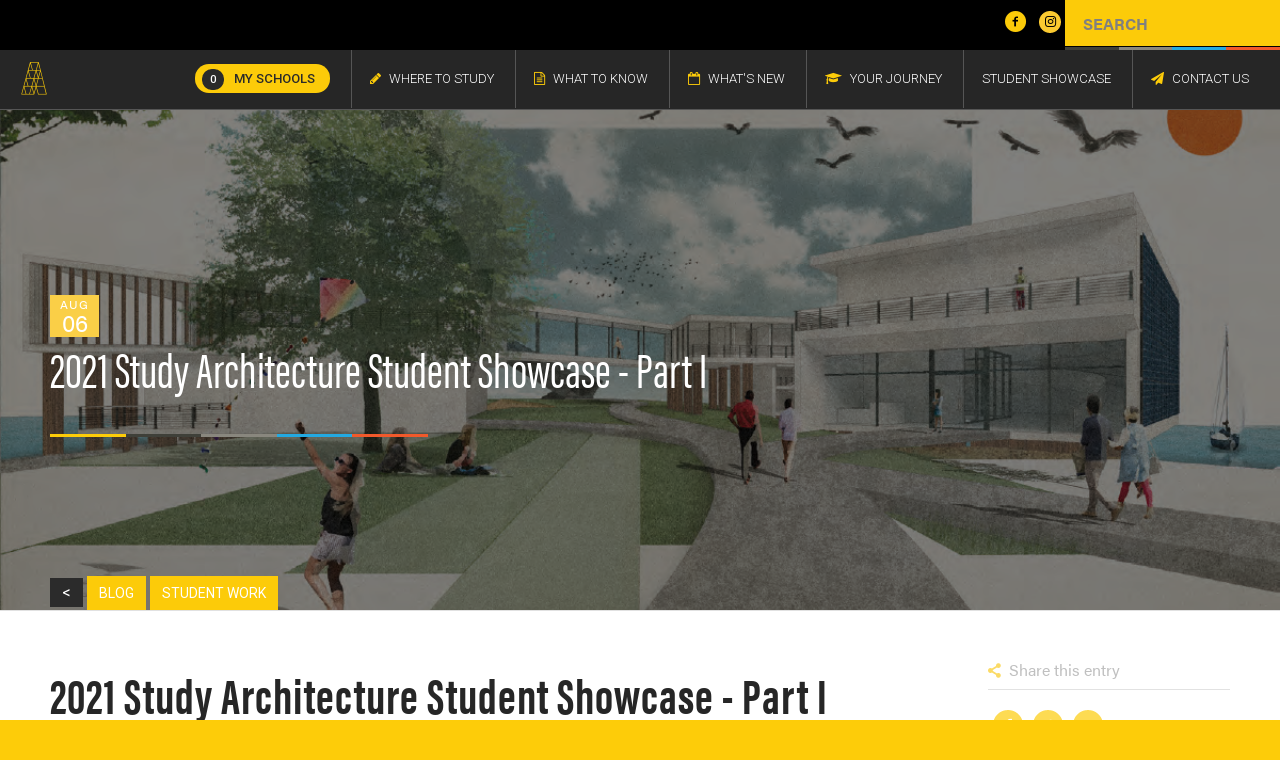

--- FILE ---
content_type: text/html; charset=UTF-8
request_url: https://studyarchitecture.com/blog/student-work/2021-study-architecture-student-showcase-pti/
body_size: 18014
content:
<!DOCTYPE html>
<html lang="en-US" class="html_stretched responsive av-preloader-disabled av-default-lightbox  html_header_top html_logo_left html_main_nav_header html_menu_right html_slim html_header_sticky_disabled html_header_shrinking_disabled html_header_topbar_active html_mobile_menu_phone html_header_searchicon_disabled html_content_align_center html_header_unstick_top_disabled html_header_stretch_disabled html_av-submenu-hidden html_av-submenu-display-click html_av-overlay-side html_av-overlay-side-classic html_av-submenu-noclone html_entry_id_11482 av-no-preview html_text_menu_active ">
<head>
<meta charset="UTF-8" />

<link rel="icon" href="/wp-content/uploads/Favicon3.jpg" type="image/x-icon">

<!-- mobile setting -->
<meta name="viewport" content="width=device-width, initial-scale=1, maximum-scale=1">

<!-- Scripts/CSS and wp_head hook -->
<meta name='robots' content='index, follow, max-image-preview:large, max-snippet:-1, max-video-preview:-1' />

	<!-- This site is optimized with the Yoast SEO plugin v20.6 - https://yoast.com/wordpress/plugins/seo/ -->
	<title>2021 Study Architecture Student Showcase - Part I - Study Architecture | Architecture Schools and Student Information</title>
	<link rel="canonical" href="https://studyarchitecture.com/blog/student-work/2021-study-architecture-student-showcase-pti/" />
	<meta property="og:locale" content="en_US" />
	<meta property="og:type" content="article" />
	<meta property="og:title" content="2021 Study Architecture Student Showcase - Part I - Study Architecture | Architecture Schools and Student Information" />
	<meta property="og:description" content="To give you an insight into what it is like to study architecture, we are back with the second annual Study Architecture Student Showcase. In this series, we feature the work of recent graduates from ACSA member schools across the globe highlighting a wide array of unique architectural explorations. For the next five weeks, we [&hellip;]" />
	<meta property="og:url" content="https://studyarchitecture.com/blog/student-work/2021-study-architecture-student-showcase-pti/" />
	<meta property="og:site_name" content="Study Architecture | Architecture Schools and Student Information" />
	<meta property="article:publisher" content="https://www.facebook.com/studyarchitecture/" />
	<meta property="article:published_time" content="2021-08-06T18:08:12+00:00" />
	<meta property="article:modified_time" content="2021-08-09T14:18:47+00:00" />
	<meta property="og:image" content="https://studyarchitecture.com/wp-content/uploads/2021-studentshowcase-week1-b2o2.png" />
	<meta property="og:image:width" content="1200" />
	<meta property="og:image:height" content="800" />
	<meta property="og:image:type" content="image/png" />
	<meta name="author" content="Amanda Gann" />
	<meta name="twitter:card" content="summary_large_image" />
	<meta name="twitter:creator" content="@StudyArch" />
	<meta name="twitter:site" content="@StudyArch" />
	<meta name="twitter:label1" content="Written by" />
	<meta name="twitter:data1" content="Amanda Gann" />
	<meta name="twitter:label2" content="Est. reading time" />
	<meta name="twitter:data2" content="9 minutes" />
	<script type="application/ld+json" class="yoast-schema-graph">{"@context":"https://schema.org","@graph":[{"@type":"WebPage","@id":"https://studyarchitecture.com/blog/student-work/2021-study-architecture-student-showcase-pti/","url":"https://studyarchitecture.com/blog/student-work/2021-study-architecture-student-showcase-pti/","name":"2021 Study Architecture Student Showcase - Part I - Study Architecture | Architecture Schools and Student Information","isPartOf":{"@id":"https://studyarchitecture.com/#website"},"primaryImageOfPage":{"@id":"https://studyarchitecture.com/blog/student-work/2021-study-architecture-student-showcase-pti/#primaryimage"},"image":{"@id":"https://studyarchitecture.com/blog/student-work/2021-study-architecture-student-showcase-pti/#primaryimage"},"thumbnailUrl":"https://studyarchitecture.com/wp-content/uploads/2021-studentshowcase-week1-b2o2.png","datePublished":"2021-08-06T18:08:12+00:00","dateModified":"2021-08-09T14:18:47+00:00","author":{"@id":"https://studyarchitecture.com/#/schema/person/54ed0dcbdfd07edfa2d70929a4b9435f"},"breadcrumb":{"@id":"https://studyarchitecture.com/blog/student-work/2021-study-architecture-student-showcase-pti/#breadcrumb"},"inLanguage":"en-US","potentialAction":[{"@type":"ReadAction","target":["https://studyarchitecture.com/blog/student-work/2021-study-architecture-student-showcase-pti/"]}]},{"@type":"ImageObject","inLanguage":"en-US","@id":"https://studyarchitecture.com/blog/student-work/2021-study-architecture-student-showcase-pti/#primaryimage","url":"https://studyarchitecture.com/wp-content/uploads/2021-studentshowcase-week1-b2o2.png","contentUrl":"https://studyarchitecture.com/wp-content/uploads/2021-studentshowcase-week1-b2o2.png","width":1200,"height":800,"caption":"Year 2070 - Julius Quartey-Papafio - Temple University B2O"},{"@type":"BreadcrumbList","@id":"https://studyarchitecture.com/blog/student-work/2021-study-architecture-student-showcase-pti/#breadcrumb","itemListElement":[{"@type":"ListItem","position":1,"name":"Home","item":"https://studyarchitecture.com/"},{"@type":"ListItem","position":2,"name":"2021 Study Architecture Student Showcase - Part I"}]},{"@type":"WebSite","@id":"https://studyarchitecture.com/#website","url":"https://studyarchitecture.com/","name":"Study Architecture | Architecture Schools and Student Information","description":"Explore StudyArchitecture.com to find a wealth of resources, including where to learn, what to know, and the latest news in the global architecture community.","potentialAction":[{"@type":"SearchAction","target":{"@type":"EntryPoint","urlTemplate":"https://studyarchitecture.com/?s={search_term_string}"},"query-input":"required name=search_term_string"}],"inLanguage":"en-US"},{"@type":"Person","@id":"https://studyarchitecture.com/#/schema/person/54ed0dcbdfd07edfa2d70929a4b9435f","name":"Amanda Gann","image":{"@type":"ImageObject","inLanguage":"en-US","@id":"https://studyarchitecture.com/#/schema/person/image/","url":"https://secure.gravatar.com/avatar/3c6c14c84885f75866acb994deaf14b7?s=96&d=mm&r=g","contentUrl":"https://secure.gravatar.com/avatar/3c6c14c84885f75866acb994deaf14b7?s=96&d=mm&r=g","caption":"Amanda Gann"},"url":"https://studyarchitecture.com/author/agann/"}]}</script>
	<!-- / Yoast SEO plugin. -->


<link rel='dns-prefetch' href='//s.w.org' />
<link rel="alternate" type="application/rss+xml" title="Study Architecture | Architecture Schools and Student Information &raquo; Feed" href="https://studyarchitecture.com/feed/" />

<!-- google webfont font replacement -->

			<script type='text/javascript'>
			if(!document.cookie.match(/aviaPrivacyGoogleWebfontsDisabled/)){
				(function() {
					var f = document.createElement('link');
					
					f.type 	= 'text/css';
					f.rel 	= 'stylesheet';
					f.href 	= '//fonts.googleapis.com/css?family=Roboto:300,400,500,700,900';
					f.id 	= 'avia-google-webfont';
					
					document.getElementsByTagName('head')[0].appendChild(f);
				})();
			}
			</script>
			<link rel='stylesheet' id='wp-block-library-css'  href='https://studyarchitecture.com/wp-includes/css/dist/block-library/style.min.css?ver=6.0.11' type='text/css' media='all' />
<style id='global-styles-inline-css' type='text/css'>
body{--wp--preset--color--black: #000000;--wp--preset--color--cyan-bluish-gray: #abb8c3;--wp--preset--color--white: #ffffff;--wp--preset--color--pale-pink: #f78da7;--wp--preset--color--vivid-red: #cf2e2e;--wp--preset--color--luminous-vivid-orange: #ff6900;--wp--preset--color--luminous-vivid-amber: #fcb900;--wp--preset--color--light-green-cyan: #7bdcb5;--wp--preset--color--vivid-green-cyan: #00d084;--wp--preset--color--pale-cyan-blue: #8ed1fc;--wp--preset--color--vivid-cyan-blue: #0693e3;--wp--preset--color--vivid-purple: #9b51e0;--wp--preset--gradient--vivid-cyan-blue-to-vivid-purple: linear-gradient(135deg,rgba(6,147,227,1) 0%,rgb(155,81,224) 100%);--wp--preset--gradient--light-green-cyan-to-vivid-green-cyan: linear-gradient(135deg,rgb(122,220,180) 0%,rgb(0,208,130) 100%);--wp--preset--gradient--luminous-vivid-amber-to-luminous-vivid-orange: linear-gradient(135deg,rgba(252,185,0,1) 0%,rgba(255,105,0,1) 100%);--wp--preset--gradient--luminous-vivid-orange-to-vivid-red: linear-gradient(135deg,rgba(255,105,0,1) 0%,rgb(207,46,46) 100%);--wp--preset--gradient--very-light-gray-to-cyan-bluish-gray: linear-gradient(135deg,rgb(238,238,238) 0%,rgb(169,184,195) 100%);--wp--preset--gradient--cool-to-warm-spectrum: linear-gradient(135deg,rgb(74,234,220) 0%,rgb(151,120,209) 20%,rgb(207,42,186) 40%,rgb(238,44,130) 60%,rgb(251,105,98) 80%,rgb(254,248,76) 100%);--wp--preset--gradient--blush-light-purple: linear-gradient(135deg,rgb(255,206,236) 0%,rgb(152,150,240) 100%);--wp--preset--gradient--blush-bordeaux: linear-gradient(135deg,rgb(254,205,165) 0%,rgb(254,45,45) 50%,rgb(107,0,62) 100%);--wp--preset--gradient--luminous-dusk: linear-gradient(135deg,rgb(255,203,112) 0%,rgb(199,81,192) 50%,rgb(65,88,208) 100%);--wp--preset--gradient--pale-ocean: linear-gradient(135deg,rgb(255,245,203) 0%,rgb(182,227,212) 50%,rgb(51,167,181) 100%);--wp--preset--gradient--electric-grass: linear-gradient(135deg,rgb(202,248,128) 0%,rgb(113,206,126) 100%);--wp--preset--gradient--midnight: linear-gradient(135deg,rgb(2,3,129) 0%,rgb(40,116,252) 100%);--wp--preset--duotone--dark-grayscale: url('#wp-duotone-dark-grayscale');--wp--preset--duotone--grayscale: url('#wp-duotone-grayscale');--wp--preset--duotone--purple-yellow: url('#wp-duotone-purple-yellow');--wp--preset--duotone--blue-red: url('#wp-duotone-blue-red');--wp--preset--duotone--midnight: url('#wp-duotone-midnight');--wp--preset--duotone--magenta-yellow: url('#wp-duotone-magenta-yellow');--wp--preset--duotone--purple-green: url('#wp-duotone-purple-green');--wp--preset--duotone--blue-orange: url('#wp-duotone-blue-orange');--wp--preset--font-size--small: 13px;--wp--preset--font-size--medium: 20px;--wp--preset--font-size--large: 36px;--wp--preset--font-size--x-large: 42px;}.has-black-color{color: var(--wp--preset--color--black) !important;}.has-cyan-bluish-gray-color{color: var(--wp--preset--color--cyan-bluish-gray) !important;}.has-white-color{color: var(--wp--preset--color--white) !important;}.has-pale-pink-color{color: var(--wp--preset--color--pale-pink) !important;}.has-vivid-red-color{color: var(--wp--preset--color--vivid-red) !important;}.has-luminous-vivid-orange-color{color: var(--wp--preset--color--luminous-vivid-orange) !important;}.has-luminous-vivid-amber-color{color: var(--wp--preset--color--luminous-vivid-amber) !important;}.has-light-green-cyan-color{color: var(--wp--preset--color--light-green-cyan) !important;}.has-vivid-green-cyan-color{color: var(--wp--preset--color--vivid-green-cyan) !important;}.has-pale-cyan-blue-color{color: var(--wp--preset--color--pale-cyan-blue) !important;}.has-vivid-cyan-blue-color{color: var(--wp--preset--color--vivid-cyan-blue) !important;}.has-vivid-purple-color{color: var(--wp--preset--color--vivid-purple) !important;}.has-black-background-color{background-color: var(--wp--preset--color--black) !important;}.has-cyan-bluish-gray-background-color{background-color: var(--wp--preset--color--cyan-bluish-gray) !important;}.has-white-background-color{background-color: var(--wp--preset--color--white) !important;}.has-pale-pink-background-color{background-color: var(--wp--preset--color--pale-pink) !important;}.has-vivid-red-background-color{background-color: var(--wp--preset--color--vivid-red) !important;}.has-luminous-vivid-orange-background-color{background-color: var(--wp--preset--color--luminous-vivid-orange) !important;}.has-luminous-vivid-amber-background-color{background-color: var(--wp--preset--color--luminous-vivid-amber) !important;}.has-light-green-cyan-background-color{background-color: var(--wp--preset--color--light-green-cyan) !important;}.has-vivid-green-cyan-background-color{background-color: var(--wp--preset--color--vivid-green-cyan) !important;}.has-pale-cyan-blue-background-color{background-color: var(--wp--preset--color--pale-cyan-blue) !important;}.has-vivid-cyan-blue-background-color{background-color: var(--wp--preset--color--vivid-cyan-blue) !important;}.has-vivid-purple-background-color{background-color: var(--wp--preset--color--vivid-purple) !important;}.has-black-border-color{border-color: var(--wp--preset--color--black) !important;}.has-cyan-bluish-gray-border-color{border-color: var(--wp--preset--color--cyan-bluish-gray) !important;}.has-white-border-color{border-color: var(--wp--preset--color--white) !important;}.has-pale-pink-border-color{border-color: var(--wp--preset--color--pale-pink) !important;}.has-vivid-red-border-color{border-color: var(--wp--preset--color--vivid-red) !important;}.has-luminous-vivid-orange-border-color{border-color: var(--wp--preset--color--luminous-vivid-orange) !important;}.has-luminous-vivid-amber-border-color{border-color: var(--wp--preset--color--luminous-vivid-amber) !important;}.has-light-green-cyan-border-color{border-color: var(--wp--preset--color--light-green-cyan) !important;}.has-vivid-green-cyan-border-color{border-color: var(--wp--preset--color--vivid-green-cyan) !important;}.has-pale-cyan-blue-border-color{border-color: var(--wp--preset--color--pale-cyan-blue) !important;}.has-vivid-cyan-blue-border-color{border-color: var(--wp--preset--color--vivid-cyan-blue) !important;}.has-vivid-purple-border-color{border-color: var(--wp--preset--color--vivid-purple) !important;}.has-vivid-cyan-blue-to-vivid-purple-gradient-background{background: var(--wp--preset--gradient--vivid-cyan-blue-to-vivid-purple) !important;}.has-light-green-cyan-to-vivid-green-cyan-gradient-background{background: var(--wp--preset--gradient--light-green-cyan-to-vivid-green-cyan) !important;}.has-luminous-vivid-amber-to-luminous-vivid-orange-gradient-background{background: var(--wp--preset--gradient--luminous-vivid-amber-to-luminous-vivid-orange) !important;}.has-luminous-vivid-orange-to-vivid-red-gradient-background{background: var(--wp--preset--gradient--luminous-vivid-orange-to-vivid-red) !important;}.has-very-light-gray-to-cyan-bluish-gray-gradient-background{background: var(--wp--preset--gradient--very-light-gray-to-cyan-bluish-gray) !important;}.has-cool-to-warm-spectrum-gradient-background{background: var(--wp--preset--gradient--cool-to-warm-spectrum) !important;}.has-blush-light-purple-gradient-background{background: var(--wp--preset--gradient--blush-light-purple) !important;}.has-blush-bordeaux-gradient-background{background: var(--wp--preset--gradient--blush-bordeaux) !important;}.has-luminous-dusk-gradient-background{background: var(--wp--preset--gradient--luminous-dusk) !important;}.has-pale-ocean-gradient-background{background: var(--wp--preset--gradient--pale-ocean) !important;}.has-electric-grass-gradient-background{background: var(--wp--preset--gradient--electric-grass) !important;}.has-midnight-gradient-background{background: var(--wp--preset--gradient--midnight) !important;}.has-small-font-size{font-size: var(--wp--preset--font-size--small) !important;}.has-medium-font-size{font-size: var(--wp--preset--font-size--medium) !important;}.has-large-font-size{font-size: var(--wp--preset--font-size--large) !important;}.has-x-large-font-size{font-size: var(--wp--preset--font-size--x-large) !important;}
</style>
<link rel='stylesheet' id='page-list-style-css'  href='https://studyarchitecture.com/wp-content/plugins/sitemap/css/page-list.css?ver=4.4' type='text/css' media='all' />
<link rel='stylesheet' id='wpda_wpdp_public-css'  href='https://studyarchitecture.com/wp-content/plugins/wp-data-access/public/../assets/css/wpda_public.css?ver=5.2.5' type='text/css' media='all' />
<link rel='stylesheet' id='search-filter-plugin-styles-css'  href='https://studyarchitecture.com/wp-content/plugins/search-filter-pro/public/assets/css/search-filter.min.css?ver=2.4.3' type='text/css' media='all' />
<link rel='stylesheet' id='simple-favorites-css'  href='https://studyarchitecture.com/wp-content/plugins/favorites/assets/css/favorites.css?ver=2.3.6' type='text/css' media='all' />
<link rel='stylesheet' id='avia-merged-styles-css'  href='https://studyarchitecture.com/wp-content/uploads/dynamic_avia/avia-merged-styles-b0d53873df0a1fe5967fa100da208193.css' type='text/css' media='all' />
<link rel='stylesheet' id='main-css-css'  href='https://studyarchitecture.com/wp-content/themes/sa/css/main.css' type='text/css' media='all' />
<link rel='stylesheet' id='new-css-css'  href='https://studyarchitecture.com/wp-content/themes/sa/css/new.css' type='text/css' media='all' />
<script type='text/javascript' src='https://studyarchitecture.com/wp-includes/js/jquery/jquery.min.js?ver=3.6.0' id='jquery-core-js'></script>
<script type='text/javascript' src='https://studyarchitecture.com/wp-includes/js/jquery/jquery-migrate.min.js?ver=3.3.2' id='jquery-migrate-js'></script>
<script type='text/javascript' src='https://studyarchitecture.com/wp-includes/js/underscore.min.js?ver=1.13.3' id='underscore-js'></script>
<script type='text/javascript' src='https://studyarchitecture.com/wp-includes/js/backbone.min.js?ver=1.4.1' id='backbone-js'></script>
<script type='text/javascript' id='wp-api-request-js-extra'>
/* <![CDATA[ */
var wpApiSettings = {"root":"https:\/\/studyarchitecture.com\/wp-json\/","nonce":"a7d817758b","versionString":"wp\/v2\/"};
/* ]]> */
</script>
<script type='text/javascript' src='https://studyarchitecture.com/wp-includes/js/api-request.min.js?ver=6.0.11' id='wp-api-request-js'></script>
<script type='text/javascript' src='https://studyarchitecture.com/wp-includes/js/wp-api.min.js?ver=6.0.11' id='wp-api-js'></script>
<script type='text/javascript' src='https://studyarchitecture.com/wp-content/plugins/wp-data-access/public/../assets/js/wpda_rest_api.js?ver=5.2.5' id='wpda_rest_api-js'></script>
<script type='text/javascript' id='favorites-js-extra'>
/* <![CDATA[ */
var favorites_data = {"ajaxurl":"https:\/\/studyarchitecture.com\/wp-admin\/admin-ajax.php","nonce":"d0287be7e1","favorite":"Add to My Schools","favorited":"Remove X","includecount":"","indicate_loading":"1","loading_text":"Loading","loading_image":"","loading_image_active":"","loading_image_preload":"","cache_enabled":"1","button_options":{"button_type":"custom","custom_colors":false,"box_shadow":false,"include_count":false,"default":{"background_default":false,"border_default":false,"text_default":false,"icon_default":false,"count_default":false},"active":{"background_active":false,"border_active":false,"text_active":false,"icon_active":false,"count_active":false}},"authentication_modal_content":"<p>Please login to add favorites.<\/p>\n<p><a href=\"#\" data-favorites-modal-close>Dismiss this notice<\/a><\/p>\n","authentication_redirect":"","dev_mode":"","logged_in":"","user_id":"0","authentication_redirect_url":"https:\/\/studyarchitecture.com\/wp-login.php"};
/* ]]> */
</script>
<script type='text/javascript' src='https://studyarchitecture.com/wp-content/plugins/favorites/assets/js/favorites.min.js?ver=2.3.6' id='favorites-js'></script>
<link rel="https://api.w.org/" href="https://studyarchitecture.com/wp-json/" /><link rel="alternate" type="application/json" href="https://studyarchitecture.com/wp-json/wp/v2/posts/11482" /><link rel="EditURI" type="application/rsd+xml" title="RSD" href="https://studyarchitecture.com/xmlrpc.php?rsd" />
<link rel="wlwmanifest" type="application/wlwmanifest+xml" href="https://studyarchitecture.com/wp-includes/wlwmanifest.xml" /> 
<meta name="generator" content="WordPress 6.0.11" />
<link rel='shortlink' href='https://studyarchitecture.com/?p=11482' />
<link rel="alternate" type="application/json+oembed" href="https://studyarchitecture.com/wp-json/oembed/1.0/embed?url=https%3A%2F%2Fstudyarchitecture.com%2Fblog%2Fstudent-work%2F2021-study-architecture-student-showcase-pti%2F" />
<link rel="alternate" type="text/xml+oembed" href="https://studyarchitecture.com/wp-json/oembed/1.0/embed?url=https%3A%2F%2Fstudyarchitecture.com%2Fblog%2Fstudent-work%2F2021-study-architecture-student-showcase-pti%2F&#038;format=xml" />
<meta name="p:domain_verify" content="db6dce2c3eafae098b746f2c6f6f0cce"/>

<script src='https://www.google.com/recaptcha/api.js'></script>

<!-- Global site tag (gtag.js) - Google Analytics -->
<script async src="https://www.googletagmanager.com/gtag/js?id=G-ZVPX4J1QDD"></script>
<script>
  window.dataLayer = window.dataLayer || [];
  function gtag(){dataLayer.push(arguments);}
  gtag('js', new Date());

  gtag('config', 'G-ZVPX4J1QDD');
</script>
	<script src="https://use.typekit.net/zuu5afa.js"></script>
	<script>try{Typekit.load({ async: true });}catch(e){}</script>
	<script type="text/javascript">
					var ajaxurl = "https://studyarchitecture.com/wp-admin/admin-ajax.php";
				</script><link rel="profile" href="http://gmpg.org/xfn/11" />
<link rel="alternate" type="application/rss+xml" title="Study Architecture | Architecture Schools and Student Information RSS2 Feed" href="https://studyarchitecture.com/feed/" />
<link rel="pingback" href="https://studyarchitecture.com/xmlrpc.php" />
<!--[if lt IE 9]><script src="https://studyarchitecture.com/wp-content/themes/enfold/js/html5shiv.js"></script><![endif]-->
<link rel="icon" href="/wp-content/uploads/Favicon3.jpg" type="image/x-icon">

<!-- To speed up the rendering and to display the site as fast as possible to the user we include some styles and scripts for above the fold content inline -->
<script type="text/javascript">'use strict';var avia_is_mobile=!1;if(/Android|webOS|iPhone|iPad|iPod|BlackBerry|IEMobile|Opera Mini/i.test(navigator.userAgent)&&'ontouchstart' in document.documentElement){avia_is_mobile=!0;document.documentElement.className+=' avia_mobile '}
else{document.documentElement.className+=' avia_desktop '};document.documentElement.className+=' js_active ';(function(){var e=['-webkit-','-moz-','-ms-',''],n='';for(var t in e){if(e[t]+'transform' in document.documentElement.style){document.documentElement.className+=' avia_transform ';n=e[t]+'transform'};if(e[t]+'perspective' in document.documentElement.style)document.documentElement.className+=' avia_transform3d '};if(typeof document.getElementsByClassName=='function'&&typeof document.documentElement.getBoundingClientRect=='function'&&avia_is_mobile==!1){if(n&&window.innerHeight>0){setTimeout(function(){var e=0,o={},a=0,t=document.getElementsByClassName('av-parallax'),i=window.pageYOffset||document.documentElement.scrollTop;for(e=0;e<t.length;e++){t[e].style.top='0px';o=t[e].getBoundingClientRect();a=Math.ceil((window.innerHeight+i-o.top)*0.3);t[e].style[n]='translate(0px, '+a+'px)';t[e].style.top='auto';t[e].className+=' enabled-parallax '}},50)}}})();</script>		<style type="text/css" id="wp-custom-css">
			.narrow-search .searchandfilter ul li.hidden-has-space {
    display: none !important;
}		</style>
		<style type='text/css'>
@font-face {font-family: 'entypo-fontello'; font-weight: normal; font-style: normal;
src: url('https://studyarchitecture.com/wp-content/themes/enfold/config-templatebuilder/avia-template-builder/assets/fonts/entypo-fontello.eot');
src: url('https://studyarchitecture.com/wp-content/themes/enfold/config-templatebuilder/avia-template-builder/assets/fonts/entypo-fontello.eot?#iefix') format('embedded-opentype'), 
url('https://studyarchitecture.com/wp-content/themes/enfold/config-templatebuilder/avia-template-builder/assets/fonts/entypo-fontello.woff') format('woff'), 
url('https://studyarchitecture.com/wp-content/themes/enfold/config-templatebuilder/avia-template-builder/assets/fonts/entypo-fontello.ttf') format('truetype'), 
url('https://studyarchitecture.com/wp-content/themes/enfold/config-templatebuilder/avia-template-builder/assets/fonts/entypo-fontello.svg#entypo-fontello') format('svg');
} #top .avia-font-entypo-fontello, body .avia-font-entypo-fontello, html body [data-av_iconfont='entypo-fontello']:before{ font-family: 'entypo-fontello'; }

@font-face {font-family: 'sa-custom-font'; font-weight: normal; font-style: normal;
src: url('https://studyarchitecture.com/wp-content/uploads/avia_fonts/sa-custom-font/sa-custom-font.eot');
src: url('https://studyarchitecture.com/wp-content/uploads/avia_fonts/sa-custom-font/sa-custom-font.eot?#iefix') format('embedded-opentype'), 
url('https://studyarchitecture.com/wp-content/uploads/avia_fonts/sa-custom-font/sa-custom-font.woff') format('woff'), 
url('https://studyarchitecture.com/wp-content/uploads/avia_fonts/sa-custom-font/sa-custom-font.ttf') format('truetype'), 
url('https://studyarchitecture.com/wp-content/uploads/avia_fonts/sa-custom-font/sa-custom-font.svg#sa-custom-font') format('svg');
} #top .avia-font-sa-custom-font, body .avia-font-sa-custom-font, html body [data-av_iconfont='sa-custom-font']:before{ font-family: 'sa-custom-font'; }

@font-face {font-family: 'fontawesome'; font-weight: normal; font-style: normal;
src: url('https://studyarchitecture.com/wp-content/uploads/avia_fonts/fontawesome/fontawesome.eot');
src: url('https://studyarchitecture.com/wp-content/uploads/avia_fonts/fontawesome/fontawesome.eot?#iefix') format('embedded-opentype'), 
url('https://studyarchitecture.com/wp-content/uploads/avia_fonts/fontawesome/fontawesome.woff') format('woff'), 
url('https://studyarchitecture.com/wp-content/uploads/avia_fonts/fontawesome/fontawesome.ttf') format('truetype'), 
url('https://studyarchitecture.com/wp-content/uploads/avia_fonts/fontawesome/fontawesome.svg#fontawesome') format('svg');
} #top .avia-font-fontawesome, body .avia-font-fontawesome, html body [data-av_iconfont='fontawesome']:before{ font-family: 'fontawesome'; }

@font-face {font-family: 'fontello'; font-weight: normal; font-style: normal;
src: url('https://studyarchitecture.com/wp-content/uploads/avia_fonts/fontello/fontello.eot');
src: url('https://studyarchitecture.com/wp-content/uploads/avia_fonts/fontello/fontello.eot?#iefix') format('embedded-opentype'), 
url('https://studyarchitecture.com/wp-content/uploads/avia_fonts/fontello/fontello.woff') format('woff'), 
url('https://studyarchitecture.com/wp-content/uploads/avia_fonts/fontello/fontello.ttf') format('truetype'), 
url('https://studyarchitecture.com/wp-content/uploads/avia_fonts/fontello/fontello.svg#fontello') format('svg');
} #top .avia-font-fontello, body .avia-font-fontello, html body [data-av_iconfont='fontello']:before{ font-family: 'fontello'; }
</style>

<!--
Debugging Info for Theme support: 

Theme: Enfold
Version: 4.5.4
Installed: enfold
AviaFramework Version: 5.0
AviaBuilder Version: 0.9.5
aviaElementManager Version: 1.0.1
- - - - - - - - - - -
ChildTheme: Study Architecture
ChildTheme Version: 2.0.0
ChildTheme Installed: enfold

ML:256-PU:14-PLA:17
WP:6.0.11
Compress: CSS:all theme files - JS:all theme files
Updates: enabled
PLAu:16
-->
<script type="text/javascript" language="javascript">
 jQuery(document).ready(function($){
	 
 	$('.schoolcount').html(0);
 	$('.ap_numeric').html('ALL');

 });

</script>

</head>


<body id="top" class="post-template-default single single-post postid-11482 single-format-standard stretched roboto " itemscope="itemscope" itemtype="https://schema.org/WebPage" >
	
	

	
	<div id='wrap_all'>

	
<header id='header' class=' header_color light_bg_color  av_header_top av_logo_left av_main_nav_header av_menu_right av_slim av_header_sticky_disabled av_header_shrinking_disabled av_header_stretch_disabled av_mobile_menu_phone av_header_searchicon_disabled av_header_unstick_top_disabled av_bottom_nav_disabled  av_header_border_disabled'  role="banner" itemscope="itemscope" itemtype="https://schema.org/WPHeader" >
<div class="mobile_bar top_bar">
	<ul class='mobile_items'>
		<li class="m_search"><a href="#" class='mobile_toggle'>Search</a></li>
		<li class="m_logo"><a href="https://studyarchitecture.com">Logo</a></li>
		<li class="m_menu"><a href="#" class='mobile_toggle'>Menu</a></li>
	</ul>
	<div class="m_search-content mobile_content">
		<h4>FIND YOUR SCHOOL</h4>

		<form data-sf-form-id='7249' data-is-rtl='0' data-maintain-state='' data-results-url='https://studyarchitecture.com/where-to-study' data-ajax-form-url='https://studyarchitecture.com/?sfid=7249&amp;sf_action=get_data&amp;sf_data=form' data-display-result-method='custom' data-use-history-api='1' data-template-loaded='0' data-lang-code='' data-ajax='0' data-init-paged='1' data-auto-update='' data-auto-count='1' data-auto-count-refresh-mode='1' action='https://studyarchitecture.com/where-to-study' method='post' class='searchandfilter' id='search-filter-form-7249' autocomplete='off' data-instance-count='1'><ul><li class="sf-field-post-meta-school_location" data-sf-field-name="_sfm_school_location" data-sf-field-type="post_meta" data-sf-field-input-type="select" data-sf-meta-type="choice"><h4>Location</h4>		<label>
				<select name="_sfm_school_location[]" class="sf-input-select" title="">
			
						<option class="sf-level-0 sf-item-0 sf-option-active" selected="selected" data-sf-depth="0" value="">All Locations</option>
						<option class="sf-level-0 " data-sf-count="5" data-sf-depth="0" value="Abroad">Abroad</option>
						<option class="sf-level-0 " data-sf-count="12" data-sf-depth="0" value="Canada">Canada</option>
						<option class="sf-level-0 " data-sf-count="36" data-sf-depth="0" value="Midwest">Midwest</option>
						<option class="sf-level-0 " data-sf-count="41" data-sf-depth="0" value="Northeast">Northeast</option>
						<option class="sf-level-0 " data-sf-count="4" data-sf-depth="0" value="Northwest">Northwest</option>
						<option class="sf-level-0 " data-sf-count="37" data-sf-depth="0" value="South">South</option>
						<option class="sf-level-0 " data-sf-count="16" data-sf-depth="0" value="West Coast">West Coast</option>
					</select>
		</label>		</li><li class="sf-field-post-meta-degree_types" data-sf-field-name="_sfm_degree_types" data-sf-field-type="post_meta" data-sf-field-input-type="select" data-sf-meta-type="choice"><h4>Degree Program</h4>		<label>
				<select name="_sfm_degree_types[]" class="sf-input-select" title="">
			
						<option class="sf-level-0 sf-item-0 sf-option-active" selected="selected" data-sf-depth="0" value="">All Degrees</option>
						<option class="sf-level-0 " data-sf-count="74" data-sf-depth="0" value="Graduate Other Related Disciplines">Graduate Other Related Disciplines</option>
						<option class="sf-level-0 " data-sf-count="131" data-sf-depth="0" value="Graduate Professional Architecture Degrees">Graduate Professional Architecture Degrees</option>
						<option class="sf-level-0 " data-sf-count="20" data-sf-depth="0" value="Post-professional or non-professional Architecture (Graduate) Programs">Post-professional or non-professional Architecture (Graduate) Programs</option>
						<option class="sf-level-0 " data-sf-count="49" data-sf-depth="0" value="Undergraduate Other Related Disciplines">Undergraduate Other Related Disciplines</option>
						<option class="sf-level-0 " data-sf-count="88" data-sf-depth="0" value="Undergraduate Pre-professional Architecture Degrees">Undergraduate Pre-professional Architecture Degrees</option>
						<option class="sf-level-0 " data-sf-count="61" data-sf-depth="0" value="Undergraduate Professional Architecture Degrees">Undergraduate Professional Architecture Degrees</option>
					</select>
		</label>		</li><li class="sf-field-post-meta-areas_of_focus_array" data-sf-field-name="_sfm_areas_of_focus_array" data-sf-field-type="post_meta" data-sf-field-input-type="select" data-sf-meta-type="choice"><h4>Areas of Focus</h4>		<label>
				<select name="_sfm_areas_of_focus_array[]" class="sf-input-select" title="">
			
						<option class="sf-level-0 sf-item-0 sf-option-active" selected="selected" data-sf-depth="0" value="">All Areas</option>
						<option class="sf-level-0 " data-sf-count="79" data-sf-depth="0" value="Art &amp; Design">Art & Design</option>
						<option class="sf-level-0 " data-sf-count="80" data-sf-depth="0" value="Building Technologies">Building Technologies</option>
						<option class="sf-level-0 " data-sf-count="98" data-sf-depth="0" value="Community Design">Community Design</option>
						<option class="sf-level-0 " data-sf-count="51" data-sf-depth="0" value="Cross-Cultural Contexts &gt; Human Experiences">Cross-Cultural Contexts > Human Experiences</option>
						<option class="sf-level-0 " data-sf-count="89" data-sf-depth="0" value="Design/Build">Design/Build</option>
						<option class="sf-level-0 " data-sf-count="83" data-sf-depth="0" value="Digital Design &amp; Visualization">Digital Design & Visualization</option>
						<option class="sf-level-0 " data-sf-count="87" data-sf-depth="0" value="Digital Fabrication &amp; Technology">Digital Fabrication & Technology</option>
						<option class="sf-level-0 " data-sf-count="42" data-sf-depth="0" value="Historic Preservation">Historic Preservation</option>
						<option class="sf-level-0 " data-sf-count="97" data-sf-depth="0" value="History, Theory, Criticism">History, Theory, Criticism</option>
						<option class="sf-level-0 " data-sf-count="42" data-sf-depth="0" value="Industry Collaborations">Industry Collaborations</option>
						<option class="sf-level-0 " data-sf-count="33" data-sf-depth="0" value="Interior Design">Interior Design</option>
						<option class="sf-level-0 " data-sf-count="68" data-sf-depth="0" value="Materials and Construction">Materials and Construction</option>
						<option class="sf-level-0 " data-sf-count="12" data-sf-depth="0" value="Public Health">Public Health</option>
						<option class="sf-level-0 " data-sf-count="27" data-sf-depth="0" value="Resilience">Resilience</option>
						<option class="sf-level-0 " data-sf-count="56" data-sf-depth="0" value="Sustainability &amp; High-Performance Built Environments">Sustainability & High-Performance Built Environments</option>
						<option class="sf-level-0 " data-sf-count="79" data-sf-depth="0" value="Urbanism">Urbanism</option>
					</select>
		</label>		</li><li class="sf-field-post-meta-_tuition_avarage_start" data-sf-field-name="_sfm__tuition_avarage_start" data-sf-field-type="post_meta" data-sf-field-input-type="range-select" data-sf-meta-type="number"><h4>Tuition Range</h4>		<label>
				<select name="_sfm__tuition_avarage_start[]" class="sf-input-select" title="">
			
						<option class="sf-level-0 sf-item-0" data-sf-depth="0" value="">All Tuition Ranges</option>
						<option class="sf-level-0 " data-sf-depth="0" value="1500+6500">$1,500 - $6,500</option>
						<option class="sf-level-0 " data-sf-depth="0" value="6500+11500">$6,500 - $11,500</option>
						<option class="sf-level-0 " data-sf-depth="0" value="11500+16500">$11,500 - $16,500</option>
						<option class="sf-level-0 " data-sf-depth="0" value="16500+21500">$16,500 - $21,500</option>
						<option class="sf-level-0 " data-sf-depth="0" value="21500+26500">$21,500 - $26,500</option>
						<option class="sf-level-0 " data-sf-depth="0" value="26500+31500">$26,500 - $31,500</option>
						<option class="sf-level-0 " data-sf-depth="0" value="31500+36500">$31,500 - $36,500</option>
						<option class="sf-level-0 " data-sf-depth="0" value="36500+41500">$36,500 - $41,500</option>
						<option class="sf-level-0 " data-sf-depth="0" value="41500+46500">$41,500 - $46,500</option>
						<option class="sf-level-0 " data-sf-depth="0" value="46500+51500">$46,500 - $51,500</option>
					</select>
		</label>		</li><li class="sf-field-submit" data-sf-field-name="submit" data-sf-field-type="submit" data-sf-field-input-type=""><input type="submit" name="_sf_submit" value="Submit"></li></ul></form>
		<p class='align-right'><a href="#" class='continue'>Continue to School Search</a></p>
	</div>
	<div class="m_menu-content mobile_content">
		<ul id="menu-main-menu" class=""><li id="menu-item-54" class="logo menu-item menu-item-type-custom menu-item-object-custom menu-item-home menu-item-top-level menu-item-top-level-1"><a href="https://studyarchitecture.com" itemprop="url"><span class="avia-bullet"></span><span class="avia-menu-text">Logo</span><span class="avia-menu-fx"><span class="avia-arrow-wrap"><span class="avia-arrow"></span></span></span></a></li>
<li id="menu-item-567" class="my-schools menu-item menu-item-type-post_type menu-item-object-page menu-item-top-level menu-item-top-level-2"><a href="https://studyarchitecture.com/my-schools/" itemprop="url"><span class="avia-bullet"></span><span class="avia-menu-text"><span class="schoolcount"></span>My Schools</span><span class="avia-menu-fx"><span class="avia-arrow-wrap"><span class="avia-arrow"></span></span></span></a></li>
<li id="menu-item-569" class="where-to-study menu-item menu-item-type-post_type menu-item-object-page menu-item-top-level menu-item-top-level-3"><a href="https://studyarchitecture.com/where-to-study/" itemprop="url"><span class="avia-bullet"></span><span class="avia-menu-text">Where to Study</span><span class="avia-menu-fx"><span class="avia-arrow-wrap"><span class="avia-arrow"></span></span></span></a></li>
<li id="menu-item-568" class="what-to-know menu-item menu-item-type-post_type menu-item-object-page menu-item-top-level menu-item-top-level-4"><a href="https://studyarchitecture.com/what-to-know/" itemprop="url"><span class="avia-bullet"></span><span class="avia-menu-text">What to Know</span><span class="avia-menu-fx"><span class="avia-arrow-wrap"><span class="avia-arrow"></span></span></span></a></li>
<li id="menu-item-565" class="whats-new menu-item menu-item-type-post_type menu-item-object-page menu-item-top-level menu-item-top-level-5 current-menu-item"><a href="https://studyarchitecture.com/blog/" itemprop="url"><span class="avia-bullet"></span><span class="avia-menu-text">What's New</span><span class="avia-menu-fx"><span class="avia-arrow-wrap"><span class="avia-arrow"></span></span></span></a></li>
<li id="menu-item-1227" class="your-journey menu-item menu-item-type-post_type menu-item-object-page menu-item-top-level menu-item-top-level-6"><a href="https://studyarchitecture.com/an-architecture-students-journey/" itemprop="url"><span class="avia-bullet"></span><span class="avia-menu-text">Your Journey</span><span class="avia-menu-fx"><span class="avia-arrow-wrap"><span class="avia-arrow"></span></span></span></a></li>
<li id="menu-item-17184" class="menu-item menu-item-type-post_type menu-item-object-page menu-item-top-level menu-item-top-level-7"><a href="https://studyarchitecture.com/student-showcase/" itemprop="url"><span class="avia-bullet"></span><span class="avia-menu-text">Student Showcase</span><span class="avia-menu-fx"><span class="avia-arrow-wrap"><span class="avia-arrow"></span></span></span></a></li>
<li id="menu-item-566" class="contact-us menu-item menu-item-type-post_type menu-item-object-page menu-item-top-level menu-item-top-level-8"><a href="https://studyarchitecture.com/contact-us/" itemprop="url"><span class="avia-bullet"></span><span class="avia-menu-text">Contact Us</span><span class="avia-menu-fx"><span class="avia-arrow-wrap"><span class="avia-arrow"></span></span></span></a></li>
</ul>	</div>
</div>
		<div id='header_meta' class='container_wrap container_wrap_meta  av_icon_active_right av_extra_header_active av_entry_id_11482'>
		
			      <div class='container'>
			      <ul class='noLightbox social_bookmarks icon_count_2'><li class='social_bookmarks_facebook av-social-link-facebook social_icon_1'><a target='_blank' href='https://www.facebook.com/StudyArchitecture' aria-hidden='true' data-av_icon='' data-av_iconfont='entypo-fontello' title='Facebook'><span class='avia_hidden_link_text'>Facebook</span></a></li><li class='social_bookmarks_instagram av-social-link-instagram social_icon_2'><a target='_blank' href='https://www.instagram.com/StudyArchitecture/' aria-hidden='true' data-av_icon='' data-av_iconfont='fontello' title='Instagram'><span class='avia_hidden_link_text'>Instagram</span></a></li></ul><form role="search" method="get" id="searchform" class="searchform" action="https://studyarchitecture.com/">
									<div>
											
											<input type="text" value="" placeholder="Search" name="s" id="s" />
									</div>
							</form>
			      </div>
		</div>

		<div  id='header_main' class='container_wrap container_wrap_logo'>
	
        <div class='container av-logo-container'><div class='inner-container'><strong class='logo bg-logo'><a href='https://studyarchitecture.com/'><img height='100' width='300' src='https://studyarchitecture.com/wp-content/themes/enfold/images/layout/logo.png' alt='Study Architecture | Architecture Schools and Student Information' title='Study Architecture | Architecture Schools and Student Information'/></a></strong><nav class='main_menu' data-selectname='Select a page'  role="navigation" itemscope="itemscope" itemtype="https://schema.org/SiteNavigationElement" ><div class="avia-menu av-main-nav-wrap"><ul id="avia-menu" class="menu av-main-nav"><li id="menu-item-54" class="logo menu-item menu-item-type-custom menu-item-object-custom menu-item-home menu-item-top-level menu-item-top-level-1"><a href="https://studyarchitecture.com" itemprop="url"><span class="avia-bullet"></span><span class="avia-menu-text">Logo</span><span class="avia-menu-fx"><span class="avia-arrow-wrap"><span class="avia-arrow"></span></span></span></a></li>
<li id="menu-item-567" class="my-schools menu-item menu-item-type-post_type menu-item-object-page menu-item-top-level menu-item-top-level-2"><a href="https://studyarchitecture.com/my-schools/" itemprop="url"><span class="avia-bullet"></span><span class="avia-menu-text"><span class="schoolcount"></span>My Schools</span><span class="avia-menu-fx"><span class="avia-arrow-wrap"><span class="avia-arrow"></span></span></span></a></li>
<li id="menu-item-569" class="where-to-study menu-item menu-item-type-post_type menu-item-object-page menu-item-top-level menu-item-top-level-3"><a href="https://studyarchitecture.com/where-to-study/" itemprop="url"><span class="avia-bullet"></span><span class="avia-menu-text">Where to Study</span><span class="avia-menu-fx"><span class="avia-arrow-wrap"><span class="avia-arrow"></span></span></span></a></li>
<li id="menu-item-568" class="what-to-know menu-item menu-item-type-post_type menu-item-object-page menu-item-top-level menu-item-top-level-4"><a href="https://studyarchitecture.com/what-to-know/" itemprop="url"><span class="avia-bullet"></span><span class="avia-menu-text">What to Know</span><span class="avia-menu-fx"><span class="avia-arrow-wrap"><span class="avia-arrow"></span></span></span></a></li>
<li id="menu-item-565" class="whats-new menu-item menu-item-type-post_type menu-item-object-page menu-item-top-level menu-item-top-level-5 current-menu-item"><a href="https://studyarchitecture.com/blog/" itemprop="url"><span class="avia-bullet"></span><span class="avia-menu-text">What's New</span><span class="avia-menu-fx"><span class="avia-arrow-wrap"><span class="avia-arrow"></span></span></span></a></li>
<li id="menu-item-1227" class="your-journey menu-item menu-item-type-post_type menu-item-object-page menu-item-mega-parent  menu-item-top-level menu-item-top-level-6"><a href="https://studyarchitecture.com/an-architecture-students-journey/" itemprop="url"><span class="avia-bullet"></span><span class="avia-menu-text">Your Journey</span><span class="avia-menu-fx"><span class="avia-arrow-wrap"><span class="avia-arrow"></span></span></span></a></li>
<li id="menu-item-17184" class="menu-item menu-item-type-post_type menu-item-object-page menu-item-mega-parent  menu-item-top-level menu-item-top-level-7"><a href="https://studyarchitecture.com/student-showcase/" itemprop="url"><span class="avia-bullet"></span><span class="avia-menu-text">Student Showcase</span><span class="avia-menu-fx"><span class="avia-arrow-wrap"><span class="avia-arrow"></span></span></span></a></li>
<li id="menu-item-566" class="contact-us menu-item menu-item-type-post_type menu-item-object-page menu-item-top-level menu-item-top-level-8"><a href="https://studyarchitecture.com/contact-us/" itemprop="url"><span class="avia-bullet"></span><span class="avia-menu-text">Contact Us</span><span class="avia-menu-fx"><span class="avia-arrow-wrap"><span class="avia-arrow"></span></span></span></a></li>
<li class="av-burger-menu-main menu-item-avia-special ">
	        			<a href="#">
							<span class="av-hamburger av-hamburger--spin av-js-hamburger">
					        <span class="av-hamburger-box">
						          <span class="av-hamburger-inner"></span>
						          <strong>Menu</strong>
					        </span>
							</span>
						</a>
	        		   </li></ul></div></nav></div> </div> 
		<!-- end container_wrap-->
		</div>
		
		<div class='header_bg'></div>

<!-- end header -->
</header>
		
	<div id='main' data-scroll-offset='0'>

	
<div id="main_menu" class="av-submenu-container alternate_color  av-sticky-submenu container_wrap fullsize" ><div class="container av-menu-mobile-disabled ">
<ul id="menu-main-menu-1" class="av-subnav-menu av-submenu-pos-right"><li id="menu-item-54" class="logo menu-item menu-item-type-custom menu-item-object-custom menu-item-home menu-item-top-level menu-item-top-level-1"><a href="https://studyarchitecture.com" itemprop="url"><span class="avia-bullet"></span><span class="avia-menu-text">Logo</span><span class="avia-menu-fx"><span class="avia-arrow-wrap"><span class="avia-arrow"></span></span></span></a></li>
<li id="menu-item-567" class="my-schools menu-item menu-item-type-post_type menu-item-object-page menu-item-top-level menu-item-top-level-2"><a href="https://studyarchitecture.com/my-schools/" itemprop="url"><span class="avia-bullet"></span><span class="avia-menu-text"><span class="schoolcount"></span>My Schools</span><span class="avia-menu-fx"><span class="avia-arrow-wrap"><span class="avia-arrow"></span></span></span></a></li>
<li id="menu-item-569" class="where-to-study menu-item menu-item-type-post_type menu-item-object-page menu-item-top-level menu-item-top-level-3"><a href="https://studyarchitecture.com/where-to-study/" itemprop="url"><span class="avia-bullet"></span><span class="avia-menu-text">Where to Study</span><span class="avia-menu-fx"><span class="avia-arrow-wrap"><span class="avia-arrow"></span></span></span></a></li>
<li id="menu-item-568" class="what-to-know menu-item menu-item-type-post_type menu-item-object-page menu-item-top-level menu-item-top-level-4"><a href="https://studyarchitecture.com/what-to-know/" itemprop="url"><span class="avia-bullet"></span><span class="avia-menu-text">What to Know</span><span class="avia-menu-fx"><span class="avia-arrow-wrap"><span class="avia-arrow"></span></span></span></a></li>
<li id="menu-item-565" class="whats-new menu-item menu-item-type-post_type menu-item-object-page menu-item-top-level menu-item-top-level-5 current-menu-item"><a href="https://studyarchitecture.com/blog/" itemprop="url"><span class="avia-bullet"></span><span class="avia-menu-text">What's New</span><span class="avia-menu-fx"><span class="avia-arrow-wrap"><span class="avia-arrow"></span></span></span></a></li>
<li id="menu-item-1227" class="your-journey menu-item menu-item-type-post_type menu-item-object-page menu-item-top-level menu-item-top-level-6"><a href="https://studyarchitecture.com/an-architecture-students-journey/" itemprop="url"><span class="avia-bullet"></span><span class="avia-menu-text">Your Journey</span><span class="avia-menu-fx"><span class="avia-arrow-wrap"><span class="avia-arrow"></span></span></span></a></li>
<li id="menu-item-17184" class="menu-item menu-item-type-post_type menu-item-object-page menu-item-top-level menu-item-top-level-7"><a href="https://studyarchitecture.com/student-showcase/" itemprop="url"><span class="avia-bullet"></span><span class="avia-menu-text">Student Showcase</span><span class="avia-menu-fx"><span class="avia-arrow-wrap"><span class="avia-arrow"></span></span></span></a></li>
<li id="menu-item-566" class="contact-us menu-item menu-item-type-post_type menu-item-object-page menu-item-top-level menu-item-top-level-8"><a href="https://studyarchitecture.com/contact-us/" itemprop="url"><span class="avia-bullet"></span><span class="avia-menu-text">Contact Us</span><span class="avia-menu-fx"><span class="avia-arrow-wrap"><span class="avia-arrow"></span></span></span></a></li>
</ul></div></div>
<div class="sticky_placeholder"></div> 

<div id="single-post" class="avia-section alternate_color avia-section-huge avia-no-border-styling avia-full-stretch avia-bg-style-scroll  container_wrap fullsize av-minimum-height av-minimum-height-custom" style="background-repeat: no-repeat; background-image: url(https://studyarchitecture.com/wp-content/uploads/2021-studentshowcase-week1-b2o2.png); background-attachment: scroll; background-position: center center; " data-section-bg-repeat="stretch">
	<div class="av-section-color-overlay" style="opacity: 0.5; background-color: #000; "></div>
	<div class="container" style='height: 500px'>
		<main class="template-page content  av-content-full alpha units">
			<div style="padding-bottom:10px;font-weight:300;color:#ffffff;" class="av-special-heading av-special-heading-h1 custom-color-heading blockquote modern-quote modern-left">
				<div class='post-date'>
					<div class='month'>Aug</div>
					<div class='day'>06</div>
				</div>
				<h1 class="av-special-heading-tag">2021 Study Architecture Student Showcase - Part I</h1></div>
			<div class="hr hr-short hr-left "><span class="hr-inner "><span class="hr-inner-style"></span></span></div>
			<div style="padding-bottom:10px;font-weight:300;font-size:22px;color:#ffffff;line-height: 32px;font-family: "acumin-pro";" class="av-special-heading av-special-heading-h3 custom-color-heading blockquote modern-quote modern-left  ">
				<p class="av-special-heading-tag"></p>
			</div>
		</main>
	</div>
</div>


	
		<div class='container_wrap container_wrap_first main_color'>
			<div class='container template-blog template-single-blog '>
				<div class="top-content">
					<a href="/blog-roll" class='backlink'>&lt;</a>
													<div style="background-color: " class="post-category indicator-blog">Blog</div>
															<div style="background-color: " class="post-category indicator-student-work">Student Work</div>
												
				</div>
				<div class="template-page content  av-content-full alpha units">
					<div class="first flex_column av_three_fourth">
						<article class='post-entry post-entry-type-standard post-entry-11482 post-loop-1 post-parity-odd post-entry-last single-big with-slider post-11482 post type-post status-publish format-standard has-post-thumbnail hentry category-blog category-student-work'  itemscope="itemscope" itemtype="https://schema.org/BlogPosting" itemprop="blogPost" ><div class="big-preview single-big"><a href="https://studyarchitecture.com/wp-content/uploads/2021-studentshowcase-week1-b2o2-1030x687.png" title="Year 2070 - Julius Quartey-Papafio - Temple University B2O"><img width="1200" height="423" src="https://studyarchitecture.com/wp-content/uploads/2021-studentshowcase-week1-b2o2-1200x423.png" class="attachment-entry_without_sidebar size-entry_without_sidebar wp-post-image" alt="" /></a></div><div class='blog-meta'></div><div class='entry-content-wrapper clearfix standard-content'><header class="entry-content-header"><h1 class='post-title entry-title'  itemprop="headline" >	<a href='https://studyarchitecture.com/blog/student-work/2021-study-architecture-student-showcase-pti/' rel='bookmark' title='Permanent Link: 2021 Study Architecture Student Showcase - Part I'>2021 Study Architecture Student Showcase - Part I			<span class='post-format-icon minor-meta'></span>	</a></h1><span class='post-meta-infos'><time class='date-container minor-meta updated' >Aug 6, 2021</time><span class='text-sep text-sep-date'>/</span><span class="blog-categories minor-meta">in <a href="https://studyarchitecture.com/category/blog/" rel="tag">Blog</a>, <a href="https://studyarchitecture.com/category/blog/student-work/" rel="tag">Student Work</a> </span><span class="text-sep text-sep-cat">/</span><span class="blog-author minor-meta">by <span class="entry-author-link" ><span class="vcard author"><span class="fn"><a href="https://studyarchitecture.com/author/agann/" title="Posts by Amanda Gann" rel="author">Amanda Gann</a></span></span></span></span></span></header><div class="entry-content"  itemprop="text" ><p><span style="font-weight: 400;">To give you an insight into what it is like to study architecture, we are back with the second annual Study Architecture Student Showcase. In this series, we feature the work of recent graduates from ACSA member schools across the globe highlighting a wide array of unique architectural explorations. For the next five weeks, we will feature the final projects of five design students each week. Read more about their projects below and let us know your favorite on Instagram at <a href="https://www.instagram.com/imadethat_/">@imadethat_</a>.</span></p>
<p>&nbsp;</p>
<div class='av-horizontal-gallery av-horizontal-gallery-large-gap av-horizontal-gallery-enlarge-effect av-horizontal-gallery-1  avia-builder-el-0  el_before_av_hr  avia-builder-el-first   av-control-default '  itemprop="ImageObject" itemscope="itemscope" itemtype="https://schema.org/ImageObject"  style='padding: 3.75% 0px;' data-av-enlarge='1.3'  ><div class='avia-slideshow-arrows avia-slideshow-controls'><a href='#prev' class='prev-slide av-horizontal-gallery-prev' aria-hidden='true' data-av_icon='' data-av_iconfont='entypo-fontello'>Previous</a><a href='#next' class='next-slide av-horizontal-gallery-next' aria-hidden='true' data-av_icon='' data-av_iconfont='entypo-fontello'>Next</a></div><div class='av-horizontal-gallery-inner' style='padding-bottom:25%' data-av-height='25'><div class='av-horizontal-gallery-slider'><div class='av-horizontal-gallery-wrap noHover'><img class='av-horizontal-gallery-img' width='1200' height='800' src='https://studyarchitecture.com/wp-content/uploads/2021-studentshowcase-week1-JuliaPryor.png' title='2021-studentshowcase-week1-JuliaPryor' alt='' /><a href='https://studyarchitecture.com/wp-content/uploads/2021-studentshowcase-week1-JuliaPryor-1030x687.png'  class='av-horizontal-gallery-link' aria-hidden='true' data-av_icon='' data-av_iconfont='entypo-fontello' title='Maoming’s New Home for Children by Julia Pryor'></a></div><div class='av-horizontal-gallery-wrap noHover'><img class='av-horizontal-gallery-img' width='1200' height='800' src='https://studyarchitecture.com/wp-content/uploads/2021-studentshowcase-week1-JuliaPryor2.png' title='2021-studentshowcase-week1-JuliaPryor2' alt='' /><a href='https://studyarchitecture.com/wp-content/uploads/2021-studentshowcase-week1-JuliaPryor2-1030x687.png'  class='av-horizontal-gallery-link' aria-hidden='true' data-av_icon='' data-av_iconfont='entypo-fontello' title='Maoming’s New Home for Children by Julia Pryor'></a></div><div class='av-horizontal-gallery-wrap noHover'><img class='av-horizontal-gallery-img' width='1200' height='800' src='https://studyarchitecture.com/wp-content/uploads/2021-studentshowcase-week1-JuliaPryor3.png' title='2021-studentshowcase-week1-JuliaPryor3' alt='' /><a href='https://studyarchitecture.com/wp-content/uploads/2021-studentshowcase-week1-JuliaPryor3-1030x687.png'  class='av-horizontal-gallery-link' aria-hidden='true' data-av_icon='' data-av_iconfont='entypo-fontello' title='Maoming’s New Home for Children by Julia Pryor'></a></div><div class='av-horizontal-gallery-wrap noHover'><img class='av-horizontal-gallery-img' width='1200' height='800' src='https://studyarchitecture.com/wp-content/uploads/2021-studentshowcase-week1-JuliaPryor4.png' title='2021-studentshowcase-week1-JuliaPryor4' alt='' /><a href='https://studyarchitecture.com/wp-content/uploads/2021-studentshowcase-week1-JuliaPryor4-1030x687.png'  class='av-horizontal-gallery-link' aria-hidden='true' data-av_icon='' data-av_iconfont='entypo-fontello' title='Maoming’s New Home for Children by Julia Pryor'></a></div><div class='av-horizontal-gallery-wrap noHover'><img class='av-horizontal-gallery-img' width='1200' height='800' src='https://studyarchitecture.com/wp-content/uploads/2021-studentshowcase-week1-JuliaPryor6.png' title='2021-studentshowcase-week1-JuliaPryor6' alt='' /><a href='https://studyarchitecture.com/wp-content/uploads/2021-studentshowcase-week1-JuliaPryor6-1030x687.png'  class='av-horizontal-gallery-link' aria-hidden='true' data-av_icon='' data-av_iconfont='entypo-fontello' title='Maoming’s New Home for Children by Julia Pryor'></a></div><div class='av-horizontal-gallery-wrap noHover'><img class='av-horizontal-gallery-img' width='1200' height='800' src='https://studyarchitecture.com/wp-content/uploads/2021-studentshowcase-week1-JuliaPryor5.png' title='2021-studentshowcase-week1-JuliaPryor5' alt='' /><a href='https://studyarchitecture.com/wp-content/uploads/2021-studentshowcase-week1-JuliaPryor5-1030x687.png'  class='av-horizontal-gallery-link' aria-hidden='true' data-av_icon='' data-av_iconfont='entypo-fontello' title='Maoming’s New Home for Children by Julia Pryor'></a></div></div></div></div>
<p><b>Maoming’s New Home for Children</b><span style="font-weight: 400;"> by Julia Pryor, M.Arch<br />
</span><a href="https://studyarchitecture.com/school/the-catholic-university-of-america/"><span style="font-weight: 400;">The Catholic University of America</span></a><span style="font-weight: 400;"> Advisor: Robin Z. Puttock</span><span style="font-weight: 400;"><br />
</span><span style="font-weight: 400;">Awarded the “</span><a href="https://architecture.catholic.edu/student-experience/competitions-and-awards/in-house-competitions/superjury-award/index.html"><span style="font-weight: 400;">Super Jury Winner</span></a><span style="font-weight: 400;">” for Catholic University</span></p>
<p><span style="font-weight: 400;">Maoming’s New Home for Children aims to mend the broken hearts and souls of Chinese orphans by creating a space that heals. With an evidence-based design approach, the goal of this project is to provide a place of sanctuary, an engaging environment to frolic, and a home that allows children to blossom. Maoming’s New Home for Children improves upon the previous orphanage on the site, of which I was a resident, by integrating active design elements, innovative structural technologies, and biophilia. Located in the southeast region of China, Maoming’s New Home for Children steps away from the traditional single-form orphanage design, by featuring five stimulating forms, ranging from two to four stories tall. With a perimeter building form typology, generous program, and ample space, Maoming’s New Home for Children intends to simulate a “little town;” promoting success, exercise, and adventure. </span></p>
<p><span style="font-weight: 400;">The orphanage features seven nurturing living areas, numerous flexible classrooms, student lounges, a library, theater, catwalks, gardens, water features, courtyards, and play stairs. The orphanage is constructed of mass timber technologies including CLT and Glulam. The design respects China’s traditional building materials featuring a natural material palette of bamboo, stone, water, and glass. The 18,200-square-foot design allows for 440 square feet per child. Providing ample indoor and outdoor space for developing children is essential for this design because it allows for exploration, education, and growth. Maoming’s New Home for Children features moats, koi ponds, and bamboo screens that secure the building from unwelcome guests while still allowing children to have a connection with nature and the surrounding city environment. Each form incorporates the concept of choice architecture, allowing children to have an abundance of opportunities to relax, learn, play, or step away in times of stress. Maoming’s New Home for Children improves upon the previous orphanage design by preparing children for success when they reach adulthood. The living spaces are designed to grant children more freedom and responsibility as they age. BioCubes, glulam frame systems with biomaterials interwoven, are biophilic additions throughout the design to improve the mental and physical health of the children.</span></p>
<p>&nbsp;</p>
<div  class='hr hr-full hr-no-shadow   avia-builder-el-1  el_after_av_horizontal_gallery  el_before_av_horizontal_gallery  avia-builder-el-no-sibling  '><span class='hr-inner ' ><span class='hr-inner-style'></span></span></div>
<div class='av-horizontal-gallery av-horizontal-gallery-large-gap av-horizontal-gallery-enlarge-effect av-horizontal-gallery-2  avia-builder-el-2  el_after_av_hr  el_before_av_hr   av-control-default '  itemprop="ImageObject" itemscope="itemscope" itemtype="https://schema.org/ImageObject"  style='padding: 3.75% 0px;' data-av-enlarge='1.3'  ><div class='avia-slideshow-arrows avia-slideshow-controls'><a href='#prev' class='prev-slide av-horizontal-gallery-prev' aria-hidden='true' data-av_icon='' data-av_iconfont='entypo-fontello'>Previous</a><a href='#next' class='next-slide av-horizontal-gallery-next' aria-hidden='true' data-av_icon='' data-av_iconfont='entypo-fontello'>Next</a></div><div class='av-horizontal-gallery-inner' style='padding-bottom:25%' data-av-height='25'><div class='av-horizontal-gallery-slider'><div class='av-horizontal-gallery-wrap noHover'><img class='av-horizontal-gallery-img' width='1200' height='800' src='https://studyarchitecture.com/wp-content/uploads/2021-studentshowcase-week1-b2o1.png' title='2021-studentshowcase-week1-b2o1' alt='' /><a href='https://studyarchitecture.com/wp-content/uploads/2021-studentshowcase-week1-b2o1-1030x687.png'  class='av-horizontal-gallery-link' aria-hidden='true' data-av_icon='' data-av_iconfont='entypo-fontello' title='Julius Quartey-Papafio - Temple University B2O'></a></div><div class='av-horizontal-gallery-wrap noHover'><img class='av-horizontal-gallery-img' width='1200' height='800' src='https://studyarchitecture.com/wp-content/uploads/2021-studentshowcase-week1-b2o5.png' title='2021-studentshowcase-week1-b2o5' alt='' /><a href='https://studyarchitecture.com/wp-content/uploads/2021-studentshowcase-week1-b2o5-1030x687.png'  class='av-horizontal-gallery-link' aria-hidden='true' data-av_icon='' data-av_iconfont='entypo-fontello' title='Section - Julius Quartey-Papafio - Temple University B2O'></a></div><div class='av-horizontal-gallery-wrap noHover'><img class='av-horizontal-gallery-img' width='1200' height='800' src='https://studyarchitecture.com/wp-content/uploads/2021-studentshowcase-week1-b2o3.png' title='2021-studentshowcase-week1-b2o3' alt='' /><a href='https://studyarchitecture.com/wp-content/uploads/2021-studentshowcase-week1-b2o3-1030x687.png'  class='av-horizontal-gallery-link' aria-hidden='true' data-av_icon='' data-av_iconfont='entypo-fontello' title='Year 2030 - Julius Quartey-Papafio - Temple University B2O'></a></div><div class='av-horizontal-gallery-wrap noHover'><img class='av-horizontal-gallery-img' width='1200' height='800' src='https://studyarchitecture.com/wp-content/uploads/2021-studentshowcase-week1-b2o-6.png' title='2021-studentshowcase-week1-b2o-6' alt='' /><a href='https://studyarchitecture.com/wp-content/uploads/2021-studentshowcase-week1-b2o-6-1030x687.png'  class='av-horizontal-gallery-link' aria-hidden='true' data-av_icon='' data-av_iconfont='entypo-fontello' title='Year 2050 - Julius Quartey-Papafio - Temple University B2O'></a></div><div class='av-horizontal-gallery-wrap noHover'><img class='av-horizontal-gallery-img' width='1200' height='800' src='https://studyarchitecture.com/wp-content/uploads/2021-studentshowcase-week1-b2o4.png' title='2021-studentshowcase-week1-b2o4' alt='' /><a href='https://studyarchitecture.com/wp-content/uploads/2021-studentshowcase-week1-b2o4-1030x687.png'  class='av-horizontal-gallery-link' aria-hidden='true' data-av_icon='' data-av_iconfont='entypo-fontello' title='Year 2070 - Julius Quartey-Papafio - Temple University B2O'></a></div><div class='av-horizontal-gallery-wrap noHover'><img class='av-horizontal-gallery-img' width='1200' height='800' src='https://studyarchitecture.com/wp-content/uploads/2021-studentshowcase-week1-b2o2.png' title='2021-studentshowcase-week1-b2o2' alt='' /><a href='https://studyarchitecture.com/wp-content/uploads/2021-studentshowcase-week1-b2o2-1030x687.png'  class='av-horizontal-gallery-link' aria-hidden='true' data-av_icon='' data-av_iconfont='entypo-fontello' title='Year 2070 - Julius Quartey-Papafio - Temple University B2O'></a></div></div></div></div>
<p><strong>B<sub>2</sub>0</strong><b>: Between Land and Sea </b><span style="font-weight: 400;">by Julius Quartey-Papafio, B.S.Arch<br />
</span><a href="https://studyarchitecture.com/school/temple-university/"><span style="font-weight: 400;">Temple University</span></a><span style="font-weight: 400;"> | Advisor: Gabriel Kaprielian<br />
</span><span style="font-weight: 400;">Capstone Award Nomination for &#8220;Best Studio Project&#8221;</span></p>
<p><span style="font-weight: 400;">Inspired by the compound nature of H</span><span style="font-weight: 400;"><sub>2</sub></span><span style="font-weight: 400;">O, which combines two hydrogen atoms and one oxygen atom to form water, B</span><span style="font-weight: 400;"><sub>2</sub></span><span style="font-weight: 400;">O combines buildings (B) with the ocean (O) to make a unique building experience complemented by the water. Presently, the Philadelphia waterfront doesn’t have many spaces for activities or where people can interact. This plan proposes the introduction of a Climate Change Institute and the development of the surrounding landscape that reimagines the relationship between land and water.</span></p>
<p style="padding-left: 40px;"><em><b>2030</b></em><span style="font-weight: 400;"> If you choose to go toward the left building, the science building will offer a look at most of what the building has to offer with its glass façade. The façades promote a direct connection between the interior and exterior environment. The form of the building contains an overhang that terminates into the ground.</span></p>
<p style="padding-left: 40px;"><em><b>2050</b></em><span style="font-weight: 400;"> This key area is the moment the exhibition building and the science building connect the sky bridge. From here, you can access the other building. You stand right in front of the sky bridge’s glass window and observe everything the site and the waterfront have to offer. You can see winding paths going all through the site with people walking on them. You see how the site is protected by water through the sea wall. The sea wall not only protects the site from water but also features a seating area for individuals to interact.</span></p>
<p style="padding-left: 40px;"><em><b>2070</b></em><span style="font-weight: 400;"> At this point you are surrounded by park space. With trees all around you, you get a view of the building, the observatory, and the ocean. You hear the birds chirping and smell the salt of the water. Individuals are standing on the terraces in front of their residences.  </span></p>
<p style="padding-left: 40px;"><em><b>2070</b></em><span style="font-weight: 400;"> From here, if you turn right, you will end up in the exhibition space. You see these beautifully carved statues all through the space and are eager to check them all out. In the middle, you see a view of the protected wetland habitat. You see floating wetlands, submerged, aquatic vegetation, and a diversity of vegetation.</span></p>
<p>&nbsp;</p>
<div  class='hr hr-full hr-no-shadow   avia-builder-el-3  el_after_av_horizontal_gallery  el_before_av_horizontal_gallery  avia-builder-el-no-sibling  '><span class='hr-inner ' ><span class='hr-inner-style'></span></span></div>
<div class='av-horizontal-gallery av-horizontal-gallery-large-gap av-horizontal-gallery-enlarge-effect av-horizontal-gallery-3  avia-builder-el-4  el_after_av_hr  el_before_av_hr   av-control-default '  itemprop="ImageObject" itemscope="itemscope" itemtype="https://schema.org/ImageObject"  style='padding: 3.75% 0px;' data-av-enlarge='1.3'  ><div class='avia-slideshow-arrows avia-slideshow-controls'><a href='#prev' class='prev-slide av-horizontal-gallery-prev' aria-hidden='true' data-av_icon='' data-av_iconfont='entypo-fontello'>Previous</a><a href='#next' class='next-slide av-horizontal-gallery-next' aria-hidden='true' data-av_icon='' data-av_iconfont='entypo-fontello'>Next</a></div><div class='av-horizontal-gallery-inner' style='padding-bottom:25%' data-av-height='25'><div class='av-horizontal-gallery-slider'><div class='av-horizontal-gallery-wrap noHover'><img class='av-horizontal-gallery-img' width='1200' height='800' src='https://studyarchitecture.com/wp-content/uploads/2021-studentshowcase-week1-duncanthomas.png' title='2021-studentshowcase-week1-duncanthomas' alt='' /><a href='https://studyarchitecture.com/wp-content/uploads/2021-studentshowcase-week1-duncanthomas-1030x687.png'  class='av-horizontal-gallery-link' aria-hidden='true' data-av_icon='' data-av_iconfont='entypo-fontello' title='2021-studentshowcase-week1-duncanthomas'></a></div><div class='av-horizontal-gallery-wrap noHover'><img class='av-horizontal-gallery-img' width='1200' height='800' src='https://studyarchitecture.com/wp-content/uploads/2021-studentshowcase-week1-duncanthomas2.png' title='2021-studentshowcase-week1-duncanthomas2' alt='' /><a href='https://studyarchitecture.com/wp-content/uploads/2021-studentshowcase-week1-duncanthomas2-1030x687.png'  class='av-horizontal-gallery-link' aria-hidden='true' data-av_icon='' data-av_iconfont='entypo-fontello' title='2021-studentshowcase-week1-duncanthomas2'></a></div><div class='av-horizontal-gallery-wrap noHover'><img class='av-horizontal-gallery-img' width='1200' height='800' src='https://studyarchitecture.com/wp-content/uploads/2021-studentshowcase-week1-duncanthomas4.png' title='2021-studentshowcase-week1-duncanthomas4' alt='' /><a href='https://studyarchitecture.com/wp-content/uploads/2021-studentshowcase-week1-duncanthomas4-1030x687.png'  class='av-horizontal-gallery-link' aria-hidden='true' data-av_icon='' data-av_iconfont='entypo-fontello' title='2021-studentshowcase-week1-duncanthomas4'></a></div><div class='av-horizontal-gallery-wrap noHover'><img class='av-horizontal-gallery-img' width='1200' height='800' src='https://studyarchitecture.com/wp-content/uploads/2021-studentshowcase-week1-duncanthomas5.png' title='2021-studentshowcase-week1-duncanthomas5' alt='' /><a href='https://studyarchitecture.com/wp-content/uploads/2021-studentshowcase-week1-duncanthomas5-1030x687.png'  class='av-horizontal-gallery-link' aria-hidden='true' data-av_icon='' data-av_iconfont='entypo-fontello' title='2021-studentshowcase-week1-duncanthomas5'></a></div><div class='av-horizontal-gallery-wrap noHover'><img class='av-horizontal-gallery-img' width='1200' height='800' src='https://studyarchitecture.com/wp-content/uploads/2021-studentshowcase-week1-duncanthomas3.png' title='2021-studentshowcase-week1-duncanthomas3' alt='' /><a href='https://studyarchitecture.com/wp-content/uploads/2021-studentshowcase-week1-duncanthomas3-1030x687.png'  class='av-horizontal-gallery-link' aria-hidden='true' data-av_icon='' data-av_iconfont='entypo-fontello' title='2021-studentshowcase-week1-duncanthomas3'></a></div></div></div></div>
<p><b>Jackson Municipal Stadium</b><span style="font-weight: 400;"> by Duncan Thomas, B.Arch<br />
</span><a href="https://studyarchitecture.com/school/mississippi-state-university/"><span style="font-weight: 400;">Mississippi State University</span></a><span style="font-weight: 400;"> | Advisors: Jassen Callender and Mark Vaughan<br />
Received the &#8220;Fifth Year Jurists’&#8221; Award<br />
</span></p>
<p><span style="font-weight: 400;">The state of Mississippi and its capital city of Jackson would benefit from a professional-sized stadium that could once again bring the region’s most popular events to the city. Jackson currently lacks a facility that can host large, high-profile events, such as arena-level concerts and NCAA bowl games.  Moreover, the Mississippi Coliseum, located on the fairgrounds, has a capacity of only 10,000. A large stadium could help Jackson attract large events that are often diverted to other parts of the state, not because the city’s infrastructure and hospitality sector cannot handle them, but because the city simply does not have an appropriately sized venue. With college football games being the state’s most highly attended events, and a major Division I collegiate football team located in the city, Jackson could provide consistent tenants to fill a stadium that is on par with contemporary sports venue designs. </span></p>
<p><span style="font-weight: 400;">While past plans for a new Jackson State football stadium have been proposed for various locations across the city, including the university’s campus and the current location of Veterans Memorial Stadium, the Mississippi State Fairgrounds offers an existing site adjacent to downtown and accessible from the major Interstate 55 junction. The fairgrounds site is currently covered in a majority of parking lots, which are filled each year with the State Fair’s attractions. Building a new stadium on the fairgrounds will help transform the site from a frequently empty terrain to an attractive sports and entertainment complex for downtown and the greater Jackson area. The final form has two symmetrical catenary arches and an outer compression ring encircling the entire perimeter. Three petals of hung steel cables with tensile membranes stretched between the cables create the catenary-shaped roof spans that shield the seating bowl and playing surface from the elements. The connection of the steel roof structure to the concrete seating bowl structure creates a promenade that allows the public to experience both the stadium’s elegant roof and vast views of downtown.</span></p>
<p>&nbsp;</p>
<div  class='hr hr-full hr-no-shadow   avia-builder-el-5  el_after_av_horizontal_gallery  el_before_av_horizontal_gallery  avia-builder-el-no-sibling  '><span class='hr-inner ' ><span class='hr-inner-style'></span></span></div>
<div class='av-horizontal-gallery av-horizontal-gallery-large-gap av-horizontal-gallery-enlarge-effect av-horizontal-gallery-4  avia-builder-el-6  el_after_av_hr  el_before_av_hr   av-control-default '  itemprop="ImageObject" itemscope="itemscope" itemtype="https://schema.org/ImageObject"  style='padding: 3.75% 0px;' data-av-enlarge='1.3'  ><div class='avia-slideshow-arrows avia-slideshow-controls'><a href='#prev' class='prev-slide av-horizontal-gallery-prev' aria-hidden='true' data-av_icon='' data-av_iconfont='entypo-fontello'>Previous</a><a href='#next' class='next-slide av-horizontal-gallery-next' aria-hidden='true' data-av_icon='' data-av_iconfont='entypo-fontello'>Next</a></div><div class='av-horizontal-gallery-inner' style='padding-bottom:25%' data-av-height='25'><div class='av-horizontal-gallery-slider'><div class='av-horizontal-gallery-wrap noHover'><img class='av-horizontal-gallery-img' width='1200' height='800' src='https://studyarchitecture.com/wp-content/uploads/2021-studentshowcase-week1-MonicaBasili.png' title='2021-studentshowcase-week1-MonicaBasili' alt='' /><a href='https://studyarchitecture.com/wp-content/uploads/2021-studentshowcase-week1-MonicaBasili-1030x687.png'  class='av-horizontal-gallery-link' aria-hidden='true' data-av_icon='' data-av_iconfont='entypo-fontello' title='Pocket Park | Community Resource Center by Monica Basili'></a></div><div class='av-horizontal-gallery-wrap noHover'><img class='av-horizontal-gallery-img' width='1200' height='800' src='https://studyarchitecture.com/wp-content/uploads/2021-studentshowcase-week1-MonicaBasili2.png' title='2021-studentshowcase-week1-MonicaBasili2' alt='' /><a href='https://studyarchitecture.com/wp-content/uploads/2021-studentshowcase-week1-MonicaBasili2-1030x687.png'  class='av-horizontal-gallery-link' aria-hidden='true' data-av_icon='' data-av_iconfont='entypo-fontello' title='View from NW | Community Resource Center by Monica Basili'></a></div><div class='av-horizontal-gallery-wrap noHover'><img class='av-horizontal-gallery-img' width='1200' height='800' src='https://studyarchitecture.com/wp-content/uploads/2021-studentshowcase-week1-MonicaBasili3.png' title='2021-studentshowcase-week1-MonicaBasili3' alt='' /><a href='https://studyarchitecture.com/wp-content/uploads/2021-studentshowcase-week1-MonicaBasili3-1030x687.png'  class='av-horizontal-gallery-link' aria-hidden='true' data-av_icon='' data-av_iconfont='entypo-fontello' title='Community Resource Center by Monica Basili'></a></div><div class='av-horizontal-gallery-wrap noHover'><img class='av-horizontal-gallery-img' width='1200' height='800' src='https://studyarchitecture.com/wp-content/uploads/2021-studentshowcase-week1-MonicaBasili6.png' title='2021-studentshowcase-week1-MonicaBasili6' alt='' /><a href='https://studyarchitecture.com/wp-content/uploads/2021-studentshowcase-week1-MonicaBasili6-1030x687.png'  class='av-horizontal-gallery-link' aria-hidden='true' data-av_icon='' data-av_iconfont='entypo-fontello' title='Childcare | Community Resource Center by Monica Basili'></a></div><div class='av-horizontal-gallery-wrap noHover'><img class='av-horizontal-gallery-img' width='1200' height='800' src='https://studyarchitecture.com/wp-content/uploads/2021-studentshowcase-week1-MonicaBasili4.png' title='2021-studentshowcase-week1-MonicaBasili4' alt='' /><a href='https://studyarchitecture.com/wp-content/uploads/2021-studentshowcase-week1-MonicaBasili4-1030x687.png'  class='av-horizontal-gallery-link' aria-hidden='true' data-av_icon='' data-av_iconfont='entypo-fontello' title='Tutoring | Community Resource Center by Monica Basili'></a></div><div class='av-horizontal-gallery-wrap noHover'><img class='av-horizontal-gallery-img' width='1200' height='800' src='https://studyarchitecture.com/wp-content/uploads/2021-studentshowcase-week1-MonicaBasili5.png' title='2021-studentshowcase-week1-MonicaBasili5' alt='' /><a href='https://studyarchitecture.com/wp-content/uploads/2021-studentshowcase-week1-MonicaBasili5-1030x687.png'  class='av-horizontal-gallery-link' aria-hidden='true' data-av_icon='' data-av_iconfont='entypo-fontello' title='Lobby | Community Resource Center by Monica Basili'></a></div><div class='av-horizontal-gallery-wrap noHover'><img class='av-horizontal-gallery-img' width='1200' height='800' src='https://studyarchitecture.com/wp-content/uploads/2021-studentshowcase-week1-MonicaBasili7.png' title='2021-studentshowcase-week1-MonicaBasili7' alt='' /><a href='https://studyarchitecture.com/wp-content/uploads/2021-studentshowcase-week1-MonicaBasili7-1030x687.png'  class='av-horizontal-gallery-link' aria-hidden='true' data-av_icon='' data-av_iconfont='entypo-fontello' title='Community Resource Center by Monica Basili'></a></div></div></div></div>
<p><b>Community Resource Center </b><span style="font-weight: 400;">by Monica Basili, AAS<br />
</span><a href="https://www.cod.edu/academics/programs/architecture/index.aspx"><span style="font-weight: 400;">College at Dupage</span></a><span style="font-weight: 400;"> | Advisor: Mark Pearson<br />
Second Place, CCCAP Student Design Competition </span></p>
<p><span style="font-weight: 400;">The Community Resource Center creates a balance between the need for an inviting and open environment and a safe and secure environment. The balance between these two states ensures that the community is encouraged to seek the resources that are provided but also feels safe doing so. This balance was achieved by carving out negative spaces from the extruded site to serve different purposes related to the surrounding contexts and people’s needs. The biggest outdoor space is a pocket park recessed four feet below grade. It is located between the community resource center and the future food pantry and health services building. It aligns in plan with the cafe and child dropoff to create a safe outdoor space for everyone in the community. The second outdoor space is a covered seating area at the entrance of the building. It has a view toward the neighborhood intersection where the bus stop and subway entrances are located. This space provides shelter, a charging station, and internet access.</span></p>
<p><span style="font-weight: 400;">Outdoor terraces are carved out of the building’s massing and support the adjacent program. The small terrace on the second floor has a view of the park. It is more private and serves one or two people to get away from the stress of the neighborhood and reflect on nature and themselves. A large terrace on the third floor next to the tutoring space within the building has a view toward the church. It is a multipurpose outdoor space that can be used by large groups of people from the community to socialize or by the students for outdoor studying. The building’s material concrete creates a secure and safe environment, while the green wall and the pocket park create a more inviting atmosphere and balance out the uninviting effects of concrete. The green wall also improves the natural ventilation of the building, cooling it in the summer months and reducing energy consumption. Rainwater is drained and collected for the green wall, reducing water waste and runoff in the urban sewer systems.</span></p>
<p>&nbsp;</p>
<div  class='hr hr-full hr-no-shadow   avia-builder-el-7  el_after_av_horizontal_gallery  el_before_av_horizontal_gallery  avia-builder-el-no-sibling  '><span class='hr-inner ' ><span class='hr-inner-style'></span></span></div>
<div class='av-horizontal-gallery av-horizontal-gallery-large-gap av-horizontal-gallery-enlarge-effect av-horizontal-gallery-5  avia-builder-el-8  el_after_av_hr  avia-builder-el-last   av-control-default '  itemprop="ImageObject" itemscope="itemscope" itemtype="https://schema.org/ImageObject"  style='padding: 3.75% 0px;' data-av-enlarge='1.3'  ><div class='avia-slideshow-arrows avia-slideshow-controls'><a href='#prev' class='prev-slide av-horizontal-gallery-prev' aria-hidden='true' data-av_icon='' data-av_iconfont='entypo-fontello'>Previous</a><a href='#next' class='next-slide av-horizontal-gallery-next' aria-hidden='true' data-av_icon='' data-av_iconfont='entypo-fontello'>Next</a></div><div class='av-horizontal-gallery-inner' style='padding-bottom:25%' data-av-height='25'><div class='av-horizontal-gallery-slider'><div class='av-horizontal-gallery-wrap noHover'><img class='av-horizontal-gallery-img' width='1200' height='800' src='https://studyarchitecture.com/wp-content/uploads/2021-studentshowcase-week1-C-Garcia-Orozco.png' title='2021-studentshowcase-week1-C-Garcia-Orozco' alt='' /><a href='https://studyarchitecture.com/wp-content/uploads/2021-studentshowcase-week1-C-Garcia-Orozco-1030x687.png'  class='av-horizontal-gallery-link' aria-hidden='true' data-av_icon='' data-av_iconfont='entypo-fontello' title='Amidst the Strangeness - Place of Destruction by Crystal Garcia-Orozco'></a></div><div class='av-horizontal-gallery-wrap noHover'><img class='av-horizontal-gallery-img' width='1200' height='800' src='https://studyarchitecture.com/wp-content/uploads/2021-studentshowcase-week1-C-Garcia-Orozco2.png' title='2021-studentshowcase-week1-C-Garcia-Orozco2' alt='' /><a href='https://studyarchitecture.com/wp-content/uploads/2021-studentshowcase-week1-C-Garcia-Orozco2-1030x687.png'  class='av-horizontal-gallery-link' aria-hidden='true' data-av_icon='' data-av_iconfont='entypo-fontello' title='Amidst the Strangeness - Place of Destruction by Crystal Garcia-Orozco'></a></div><div class='av-horizontal-gallery-wrap noHover'><img class='av-horizontal-gallery-img' width='1200' height='800' src='https://studyarchitecture.com/wp-content/uploads/2021-studentshowcase-week1-C-Garcia-Orozco3.png' title='2021-studentshowcase-week1-C-Garcia-Orozco3' alt='' /><a href='https://studyarchitecture.com/wp-content/uploads/2021-studentshowcase-week1-C-Garcia-Orozco3-1030x687.png'  class='av-horizontal-gallery-link' aria-hidden='true' data-av_icon='' data-av_iconfont='entypo-fontello' title='Amidst the Strangeness - Place of Destruction by Crystal Garcia-Orozco'></a></div><div class='av-horizontal-gallery-wrap noHover'><img class='av-horizontal-gallery-img' width='1200' height='800' src='https://studyarchitecture.com/wp-content/uploads/2021-studentshowcase-week1-C-Garcia-Orozco4.png' title='2021-studentshowcase-week1-C-Garcia-Orozco4' alt='' /><a href='https://studyarchitecture.com/wp-content/uploads/2021-studentshowcase-week1-C-Garcia-Orozco4-1030x687.png'  class='av-horizontal-gallery-link' aria-hidden='true' data-av_icon='' data-av_iconfont='entypo-fontello' title='Amidst the Strangeness - Place of Destruction by Crystal Garcia-Orozco'></a></div><div class='av-horizontal-gallery-wrap noHover'><img class='av-horizontal-gallery-img' width='1200' height='800' src='https://studyarchitecture.com/wp-content/uploads/2021-studentshowcase-week1-C-Garcia-Orozco5.png' title='2021-studentshowcase-week1-C-Garcia-Orozco5' alt='' /><a href='https://studyarchitecture.com/wp-content/uploads/2021-studentshowcase-week1-C-Garcia-Orozco5-1030x687.png'  class='av-horizontal-gallery-link' aria-hidden='true' data-av_icon='' data-av_iconfont='entypo-fontello' title='Amidst the Strangeness - Place of Destruction by Crystal Garcia-Orozco'></a></div><div class='av-horizontal-gallery-wrap noHover'><img class='av-horizontal-gallery-img' width='1200' height='800' src='https://studyarchitecture.com/wp-content/uploads/2021-studentshowcase-week1-C-Garcia-Orozco6.png' title='2021-studentshowcase-week1-C-Garcia-Orozco6' alt='' /><a href='https://studyarchitecture.com/wp-content/uploads/2021-studentshowcase-week1-C-Garcia-Orozco6-1030x687.png'  class='av-horizontal-gallery-link' aria-hidden='true' data-av_icon='' data-av_iconfont='entypo-fontello' title='Amidst the Strangeness - Place of Destruction by Crystal Garcia-Orozco'></a></div><div class='av-horizontal-gallery-wrap noHover'><img class='av-horizontal-gallery-img' width='1200' height='800' src='https://studyarchitecture.com/wp-content/uploads/2021-studentshowcase-week1-C-Garcia-Orozco7.png' title='2021-studentshowcase-week1-C-Garcia-Orozco7' alt='' /><a href='https://studyarchitecture.com/wp-content/uploads/2021-studentshowcase-week1-C-Garcia-Orozco7-1030x687.png'  class='av-horizontal-gallery-link' aria-hidden='true' data-av_icon='' data-av_iconfont='entypo-fontello' title='Amidst the Strangeness - Place of Destruction by Crystal Garcia-Orozco'></a></div></div></div></div>
<p><b>Amidst the Strangeness &#8211; Place of Destruction</b><span style="font-weight: 400;"> by Crystal Garcia-Orozco, B.Arch<br />
</span><a href="https://studyarchitecture.com/school/university-of-idaho/"><span style="font-weight: 400;">University of Idaho</span></a><span style="font-weight: 400;"> | Advisor: Hala Barakat </span></p>
<p><span style="font-weight: 400;">The devastation of my people is at hand. The year 3000 will be a year to forget as the prophecies of the past will be fulfilled by the invasion of unidentified creatures. Those who survive will be left with extensive trauma and heartache. The prohibited world beneath the church will be their escape. The prophecies of the time lie about the magic and nostalgia of the time to come. Yet, the world beneath the church—in which lay the vivid memories of the time being and the time passed—will be stolen by the creatures of the future who will desecrate our land, feeding on the collective and inherited memories of our people. A long-lost war will disintegrate the timeless victory of our stronghold. But we will rebel. The creatures will resist and preserve the brains of our people. This will be the commencement of preserving the identity of our people and this architecture will become the threshold of the deserted terrain. As long as this building stands, the world will know about the existence of our people, and they will proclaim this land as ours. </span></p>
<p><span style="font-weight: 400;">This project’s aim was to create architecture that served as a space of resistance and a place to preserve the identity of a civilization and its people, assuming that they had experienced some kind of destruction or disaster. More specifically, to create architecture that had a main space with several spaces of reflection that told the story of their opposition (memorial space), along with underground spaces that protected their identities–past, present, and future–as well as viewing spaces and a garden space. This project was based in the desert where the walls of this church remain. </span></p>
<p>&nbsp;</p>
<p>Check back next week for more projects! Follow along on @imadethat_ on Instagram for more projects.</p>
<p>&nbsp;</p>
</div><footer class="entry-footer"><div class='av-share-box'><h5 class='av-share-link-description av-no-toc'>Share this entry</h5><ul class='av-share-box-list noLightbox'><li class='av-share-link av-social-link-facebook' ><a target='_blank' href='https://www.facebook.com/sharer.php?u=https://studyarchitecture.com/blog/student-work/2021-study-architecture-student-showcase-pti/&amp;t=2021%20Study%20Architecture%20Student%20Showcase%20-%20Part%20I' aria-hidden='true' data-av_icon='' data-av_iconfont='entypo-fontello' title='' data-avia-related-tooltip='Share on Facebook'><span class='avia_hidden_link_text'>Share on Facebook</span></a></li><li class='av-share-link av-social-link-twitter' ><a target='_blank' href='https://twitter.com/share?text=2021%20Study%20Architecture%20Student%20Showcase%20-%20Part%20I&url=https://studyarchitecture.com/?p=11482' aria-hidden='true' data-av_icon='' data-av_iconfont='entypo-fontello' title='' data-avia-related-tooltip='Share on Twitter'><span class='avia_hidden_link_text'>Share on Twitter</span></a></li><li class='av-share-link av-social-link-mail' ><a  href='mailto:?subject=2021%20Study%20Architecture%20Student%20Showcase%20-%20Part%20I&amp;body=https://studyarchitecture.com/blog/student-work/2021-study-architecture-student-showcase-pti/' aria-hidden='true' data-av_icon='' data-av_iconfont='entypo-fontello' title='' data-avia-related-tooltip='Share by Mail'><span class='avia_hidden_link_text'>Share by Mail</span></a></li></ul></div></footer><div class='post_delimiter'></div></div><div class='post_author_timeline'></div><span class='hidden'>
			<span class='av-structured-data'  itemprop="ImageObject" itemscope="itemscope" itemtype="https://schema.org/ImageObject"  itemprop='image'>
					   <span itemprop='url' >https://studyarchitecture.com/wp-content/uploads/2021-studentshowcase-week1-b2o2.png</span>
					   <span itemprop='height' >800</span>
					   <span itemprop='width' >1200</span>
				  </span><span class='av-structured-data'  itemprop="publisher" itemtype="https://schema.org/Organization" itemscope="itemscope" >
				<span itemprop='name'>Amanda Gann</span>
				<span itemprop='logo' itemscope itemtype='https://schema.org/ImageObject'>
				   <span itemprop='url'></span>
				 </span>
			  </span><span class='av-structured-data'  itemprop="author" itemscope="itemscope" itemtype="https://schema.org/Person" ><span itemprop='name'>Amanda Gann</span></span><span class='av-structured-data'  itemprop="datePublished" datetime="2021-08-06T18:08:12+00:00" >2021-08-06 18:08:12</span><span class='av-structured-data'  itemprop="dateModified" itemtype="https://schema.org/dateModified" >2021-08-09 14:18:47</span><span class='av-structured-data'  itemprop="mainEntityOfPage" itemtype="https://schema.org/mainEntityOfPage" ><span itemprop='name'>2021 Study Architecture Student Showcase - Part I</span></span></span></article><div class='single-big'></div>											</div>
										<div class="flex_column av_one_fourth">
						<ul class="single-sidebar">
							<li>
								<div class='av-share-box'><h5 class='av-share-link-description av-no-toc'>Share this entry</h5><ul class='av-share-box-list noLightbox'><li class='av-share-link av-social-link-facebook' ><a target='_blank' href='https://www.facebook.com/sharer.php?u=https://studyarchitecture.com/blog/student-work/2021-study-architecture-student-showcase-pti/&amp;t=2021%20Study%20Architecture%20Student%20Showcase%20-%20Part%20I' aria-hidden='true' data-av_icon='' data-av_iconfont='entypo-fontello' title='' data-avia-related-tooltip='Share on Facebook'><span class='avia_hidden_link_text'>Share on Facebook</span></a></li><li class='av-share-link av-social-link-twitter' ><a target='_blank' href='https://twitter.com/share?text=2021%20Study%20Architecture%20Student%20Showcase%20-%20Part%20I&url=https://studyarchitecture.com/?p=11482' aria-hidden='true' data-av_icon='' data-av_iconfont='entypo-fontello' title='' data-avia-related-tooltip='Share on Twitter'><span class='avia_hidden_link_text'>Share on Twitter</span></a></li><li class='av-share-link av-social-link-mail' ><a  href='mailto:?subject=2021%20Study%20Architecture%20Student%20Showcase%20-%20Part%20I&amp;body=https://studyarchitecture.com/blog/student-work/2021-study-architecture-student-showcase-pti/' aria-hidden='true' data-av_icon='' data-av_iconfont='entypo-fontello' title='' data-avia-related-tooltip='Share by Mail'><span class='avia_hidden_link_text'>Share by Mail</span></a></li></ul></div>		
							</li>
							<li>
															</li>
							<li>
								<section id="text-5" class="widget clearfix widget_text">			<div class="textwidget"><a href="https://studyarchitecture.com/quiz" rel="attachment wp-att-1957"><img class="alignnone wp-image-1957 size-full" src="/wp-content/uploads/Take-The-Interactive-Quiz.jpg" alt="Take-The-Interactive-Quiz" width="1000" height="1600" /></a></div>
		<span class="seperator extralight-border"></span></section>							</li>
						</ul>
					</div>
										
				</div>
				


			</div><!--end container-->

		</div><!-- close default .container_wrap element -->


						<div class='container_wrap footer_color' id='footer'>

					<div class='container'>

						<div class='flex_column av_one_fourth  first el_before_av_one_fourth'><section id="text-2" class="widget clearfix widget_text">			<div class="textwidget"><span class="av_font_icon avia_animate_when_visible avia-icon-animate  av-icon-style-  avia-icon-pos-left " style="color:#ffffff; border-color:#ffffff;"><span class='av-icon-char' style='font-size:160px;line-height:160px;' aria-hidden='true' data-av_icon='' data-av_iconfont='sa-custom-font' ></span></span>
</div>
		<span class="seperator extralight-border"></span></section></div><div class='flex_column av_one_fourth  el_after_av_one_fourth  el_before_av_one_fourth '><section id="text-3" class="widget clearfix widget_text">			<div class="textwidget"><h2>About Study Architecture</h2>
Study Architecture is a one-stop resource for undergraduate and graduate students who are interested in the Architecture profession. Sponsored by the Association of Collegiate Schools of Architecture, Study Architecture brings together colleges and universities, students and working architecture professionals to create a forum for sharing information and ideas. Together, we help students make an impact. </div>
		<span class="seperator extralight-border"></span></section></div><div class='flex_column av_one_fourth  el_after_av_one_fourth  el_before_av_one_fourth '><section id="nav_menu-2" class="widget clearfix widget_nav_menu"><div class="menu-footer-menu-container"><ul id="menu-footer-menu" class="menu"><li id="menu-item-139" class="menu-item menu-item-type-custom menu-item-object-custom menu-item-139"><a href="https://studyarchitecture.com/where-to-study">Where to Study</a></li>
<li id="menu-item-140" class="menu-item menu-item-type-custom menu-item-object-custom menu-item-140"><a href="https://studyarchitecture.com/what-to-know">What to Know</a></li>
<li id="menu-item-141" class="menu-item menu-item-type-custom menu-item-object-custom menu-item-141"><a href="https://studyarchitecture.com/blog">What's New</a></li>
<li id="menu-item-1228" class="menu-item menu-item-type-post_type menu-item-object-page menu-item-1228"><a href="https://studyarchitecture.com/an-architecture-students-journey/">Your Journey</a></li>
<li id="menu-item-142" class="menu-item menu-item-type-custom menu-item-object-custom menu-item-142"><a href="https://studyarchitecture.com/contact-us">Contact Us</a></li>
<li id="menu-item-17183" class="menu-item menu-item-type-post_type menu-item-object-page menu-item-17183"><a href="https://studyarchitecture.com/student-showcase/">Student Showcase</a></li>
</ul></div><span class="seperator extralight-border"></span></section></div><div class='flex_column av_one_fourth  el_after_av_one_fourth  el_before_av_one_fourth '><section id="text-4" class="widget clearfix widget_text">			<div class="textwidget"><div class='social_profiles'><ul class='noLightbox social_bookmarks icon_count_2'><li class='social_bookmarks_facebook av-social-link-facebook social_icon_1'><a target='_blank' href='https://www.facebook.com/StudyArchitecture' aria-hidden='true' data-av_icon='' data-av_iconfont='entypo-fontello' title='Facebook' rel="noopener"><span class='avia_hidden_link_text'>Facebook</span></a></li><li class='social_bookmarks_instagram av-social-link-instagram social_icon_2'><a target='_blank' href='https://www.instagram.com/StudyArchitecture/' aria-hidden='true' data-av_icon='' data-av_iconfont='fontello' title='Instagram' rel="noopener"><span class='avia_hidden_link_text'>Instagram</span></a></li></ul></div>
</div>
		<span class="seperator extralight-border"></span></section></div>

					</div>


				<!-- ####### END FOOTER CONTAINER ####### -->
				</div>

	


			

			
				<footer class='container_wrap socket_color' id='socket'  role="contentinfo" itemscope="itemscope" itemtype="https://schema.org/WPFooter" >
                    <div class='container'>

                        <span class='copyright'>© 2026 Study Architecture. All rights reserved. <div>611 Pennsylvania Avenue SE, #514 · Washington, DC 20003  |  Phone: 202.785.2324  |  Fax: 202.628.0448 </div></span>

                        <nav class='sub_menu_socket'  role="navigation" itemscope="itemscope" itemtype="https://schema.org/SiteNavigationElement" ><div class="avia3-menu"><ul id="avia3-menu" class="menu"><li id="menu-item-1166" class="menu-item menu-item-type-post_type menu-item-object-page menu-item-top-level menu-item-top-level-1"><a href="https://studyarchitecture.com/sitemap/" itemprop="url"><span class="avia-bullet"></span><span class="avia-menu-text">Sitemap</span><span class="avia-menu-fx"><span class="avia-arrow-wrap"><span class="avia-arrow"></span></span></span></a></li>
<li id="menu-item-1167" class="menu-item menu-item-type-post_type menu-item-object-page menu-item-top-level menu-item-top-level-2"><a href="https://studyarchitecture.com/privacy-policy/" itemprop="url"><span class="avia-bullet"></span><span class="avia-menu-text">Privacy Policy</span><span class="avia-menu-fx"><span class="avia-arrow-wrap"><span class="avia-arrow"></span></span></span></a></li>
<li id="menu-item-1169" class="menu-item menu-item-type-post_type menu-item-object-page menu-item-top-level menu-item-top-level-3"><a href="https://studyarchitecture.com/contact-us/" itemprop="url"><span class="avia-bullet"></span><span class="avia-menu-text">Help</span><span class="avia-menu-fx"><span class="avia-arrow-wrap"><span class="avia-arrow"></span></span></span></a></li>
</ul></div></nav>
                    </div>

	            <!-- ####### END SOCKET CONTAINER ####### -->
				</footer>


					<!-- end main -->
		</div>
		
		<a class='avia-post-nav avia-post-prev with-image' href='https://studyarchitecture.com/blog/school-news/auburn-universitys-rural-studio-front-porch-initiative/' >    <span class='label iconfont' aria-hidden='true' data-av_icon='' data-av_iconfont='entypo-fontello'></span>    <span class='entry-info-wrap'>        <span class='entry-info'>            <span class='entry-title'>Auburn University's Rural Studio Front Porch Initiative</span>            <span class='entry-image'><img width="80" height="80" src="https://studyarchitecture.com/wp-content/uploads/Screen-Shot-2021-06-03-at-1.22.43-PM-80x80.png" class="attachment-thumbnail size-thumbnail wp-post-image" alt="" loading="lazy" srcset="https://studyarchitecture.com/wp-content/uploads/Screen-Shot-2021-06-03-at-1.22.43-PM-80x80.png 80w, https://studyarchitecture.com/wp-content/uploads/Screen-Shot-2021-06-03-at-1.22.43-PM-270x270.png 270w, https://studyarchitecture.com/wp-content/uploads/Screen-Shot-2021-06-03-at-1.22.43-PM-36x36.png 36w, https://studyarchitecture.com/wp-content/uploads/Screen-Shot-2021-06-03-at-1.22.43-PM-180x180.png 180w, https://studyarchitecture.com/wp-content/uploads/Screen-Shot-2021-06-03-at-1.22.43-PM-120x120.png 120w, https://studyarchitecture.com/wp-content/uploads/Screen-Shot-2021-06-03-at-1.22.43-PM-450x450.png 450w" sizes="(max-width: 80px) 100vw, 80px" /><small class='avia-copyright'>Ford Photographs courtesy of AHR</small></span>        </span>    </span></a><a class='avia-post-nav avia-post-next with-image' href='https://studyarchitecture.com/blog/student-work/2021-study-architecture-student-showcase-part-ii/' >    <span class='label iconfont' aria-hidden='true' data-av_icon='' data-av_iconfont='entypo-fontello'></span>    <span class='entry-info-wrap'>        <span class='entry-info'>            <span class='entry-image'><img width="80" height="80" src="https://studyarchitecture.com/wp-content/uploads/2021-SA-StudentShowcase-PartII-Roth-80x80.png" class="attachment-thumbnail size-thumbnail wp-post-image" alt="" loading="lazy" srcset="https://studyarchitecture.com/wp-content/uploads/2021-SA-StudentShowcase-PartII-Roth-80x80.png 80w, https://studyarchitecture.com/wp-content/uploads/2021-SA-StudentShowcase-PartII-Roth-270x270.png 270w, https://studyarchitecture.com/wp-content/uploads/2021-SA-StudentShowcase-PartII-Roth-36x36.png 36w, https://studyarchitecture.com/wp-content/uploads/2021-SA-StudentShowcase-PartII-Roth-180x180.png 180w, https://studyarchitecture.com/wp-content/uploads/2021-SA-StudentShowcase-PartII-Roth-120x120.png 120w, https://studyarchitecture.com/wp-content/uploads/2021-SA-StudentShowcase-PartII-Roth-450x450.png 450w" sizes="(max-width: 80px) 100vw, 80px" /></span>            <span class='entry-title'>2021 Study Architecture Student Showcase - Part II</span>        </span>    </span></a><!-- end wrap_all --></div>


 <script type='text/javascript'>
 /* <![CDATA[ */  
var avia_framework_globals = avia_framework_globals || {};
    avia_framework_globals.frameworkUrl = 'https://studyarchitecture.com/wp-content/themes/enfold/framework/';
    avia_framework_globals.installedAt = 'https://studyarchitecture.com/wp-content/themes/enfold/';
    avia_framework_globals.ajaxurl = 'https://studyarchitecture.com/wp-admin/admin-ajax.php';
/* ]]> */ 
</script>
 
 <script type='text/javascript' src='https://studyarchitecture.com/wp-content/uploads/dynamic_avia/avia-footer-scripts-3e44103cd21817ea1e6dc09c29a47861.js' id='avia-footer-scripts-js'></script>
<script type='text/javascript' src='https://studyarchitecture.com/wp-content/themes/sa/js/main.js?ver=3' id='main-js-js'></script>
<script type='text/javascript' id='search-filter-plugin-build-js-extra'>
/* <![CDATA[ */
var SF_LDATA = {"ajax_url":"https:\/\/studyarchitecture.com\/wp-admin\/admin-ajax.php","home_url":"https:\/\/studyarchitecture.com\/"};
/* ]]> */
</script>
<script type='text/javascript' src='https://studyarchitecture.com/wp-content/plugins/search-filter-pro/public/assets/js/search-filter-build.min.js?ver=2.4.3' id='search-filter-plugin-build-js'></script>
<script type='text/javascript' src='https://studyarchitecture.com/wp-content/plugins/search-filter-pro/public/assets/js/chosen.jquery.min.js?ver=2.4.3' id='search-filter-plugin-chosen-js'></script>
<script type='text/javascript' src='https://studyarchitecture.com/wp-includes/js/jquery/ui/core.min.js?ver=1.13.1' id='jquery-ui-core-js'></script>
<script type='text/javascript' src='https://studyarchitecture.com/wp-includes/js/jquery/ui/datepicker.min.js?ver=1.13.1' id='jquery-ui-datepicker-js'></script>

			<script>
			if(document.cookie.match(/aviaPrivacyGoogleTrackingDisabled/)){ window['ga-disable-UA-59236230-12'] = true; }
			</script><script>
  (function(i,s,o,g,r,a,m){i['GoogleAnalyticsObject']=r;i[r]=i[r]||function(){
  (i[r].q=i[r].q||[]).push(arguments)},i[r].l=1*new Date();a=s.createElement(o),
  m=s.getElementsByTagName(o)[0];a.async=1;a.src=g;m.parentNode.insertBefore(a,m)
  })(window,document,'script','https://www.google-analytics.com/analytics.js','ga');

  ga('create', 'UA-59236230-12', 'auto');
  ga('send', 'pageview');

</script><a href='#top' title='Scroll to top' id='scroll-top-link' aria-hidden='true' data-av_icon='' data-av_iconfont='entypo-fontello'><span class="avia_hidden_link_text">Scroll to top</span></a>

<div id="fb-root"></div>

</body>
</html>


--- FILE ---
content_type: text/css
request_url: https://studyarchitecture.com/wp-content/themes/sa/css/main.css
body_size: 13229
content:
/* Helper Classes */
.only-mobile{
	display: block;
}
.only-desktop{
	display: none;
}


@media only screen and (min-width: 767px) {
	.only-mobile{ 
		display: none;
	}
	.only-desktop{
		display: block;
	}
}

/* Fix iFrame sizing (Quiz) */
.mfp-iframe-scaler {
  padding-top: 51.1%;
}

/* Specual AMP **/
.special_amp {
	color:inherit!important;
	font-size:inherit;
	font-style:inherit;
	font-family: inherit !important;
	font-weight: inherit !important;
}



html {
    margin: 0 !important;
}

@media only screen and (max-width: 767px) {
	#top .flex_cell_inner {
		display: table-cell;
		vertical-align: middle;
	}
	#top .av-flex-cells .no_margin{
		display: table !important;
	}
}


/* Sandbox */
.avia_transform #top .av_font_icon {
    opacity: 1;
    transform: scale(1);
    -webkit-transform: scale(1);
    -moz-transform: scale(1);
    animation: none;
    -webkit-animation: none;
    -moz-animation: none;
}

.avia-image-container-inner, .avia_image, .av-image-caption-overlay{
	border-radius: 0;
}
#top .narrow .container{
	max-width: 1000px;
}
#top .avia-post-nav{
	display: none;
}

#top .av_dropcap2 {
    border-radius: 0;
}

#top .av-thin-font .av-special-heading-tag, 
#top .modern-quote .av-special-heading-tag {
    font-weight: inherit;
}

@media only screen and (max-width: 767px) {
	#top .av-special-heading-tag br {
	    display: none;
	}
}

#top .content h1, #top .content h2{
    font-family: "acumin-pro-extra-condensed";
}

#top .content h3, #top .content h4, #top .content h5{
	font-family "acumin-pro";
	font-weight: 300;
}

#top .content h4{
	color: #fdcc09;
	font-weight: bold;
}

#top .content h5{
	text-transform: uppercase;
}

#top .content h6{
	text-transform: none;
}

#top blockquote{
	border-left: 0;
	padding-left: 0;
	border-bottom: 1px solid #9b9b9b;
}

#top blockquote p{
	color: #9b9b9b;
	margin: 10px 0;
}

#top p b, #top p strong{
	color: inherit;
}

#top p a, 
#top .av-special-heading-tag a,
#top .av_inherit_color a{
	color: #23a9e1;
	text-decoration: underline;
}

/* Shortcode: Button (Override) */
#top .avia-button,
#top .sf-field-submit input {
	text-transform: uppercase;
	border: 0;
	border-radius: 3px;
}


#top .avia-button.avia-size-large{
	padding: 12px 30px 10px;
}
#top .avia-button .avia_button_icon.avia_button_icon_left{
	left: -10px;
	right: auto;
}

#top .avia-button .avia_button_icon.avia_button_icon_right{
	right: -10px;
	left: auto;
}

#top .avia-button.avia-color-theme-color {
	color: black;
}
#top .avia-button.avia-color-orange{
	background: #f1592b;
}
#top .avia-button.avia-color-green{
	background: #2ec45c;
}
#top .avia-button.avia-color-grey{
	background: #c0c0c0;
}


/* Shortcode: Hr (Override) */
#top .hr-short {
    margin: 20px 0;
}

#top .hr-short .hr-inner-style {
    display: none;
}

#top .hr-short .hr-inner{
	height: 0;
	border: 0;
}

#top .hr-center .hr-inner{
    width: 22%;
    margin-left: -11%;
}

#top .hr-short .hr-inner:after,
#top .hr-full .hr-inner:after{
	content: "";
	display: block;
	position: absolute;
	height: 3px;
	width: 100%;
	background-size: 100% 100%;
	background-image: -webkit-linear-gradient(left,
    #fdcc09 0%,
    #fdcc09 20%,
    #3f4039 20%,
    #3f4039 40%,
    #89877e 40%,
    #89877e 60%,
    #23a9e1 60%,
    #23a9e1 80%,
    #f1592b 80%,
    #f1592b 100%);
	background-image: -moz-linear-gradient(left,
    #fdcc09 0%,
    #fdcc09 20%,
    #3f4039 20%,
    #3f4039 40%,
    #89877e 40%,
    #89877e 60%,
    #23a9e1 60%,
    #23a9e1 80%,
    #f1592b 80%,
    #f1592b 100%);
	background-image: linear-gradient(left,
    #fdcc09 0%,
    #fdcc09 20%,
    #3f4039 20%,
    #3f4039 40%,
    #89877e 40%,
    #89877e 60%,
    #23a9e1 60%,
    #23a9e1 80%,
    #f1592b 80%,
    #f1592b 100%);
}

#top .hr-full .hr-inner {
    border: 0;
}

#top .hr-full .hr-inner:after{
    background-size: 25% 100%;
}

.hr-short + .av-special-heading {
    margin-top: 0;
}

/* Typography */
h1, h2, h3, h4, h5, h6, #top .title_container .main-title, tr.pricing-row td, #top .portfolio-title, .callout .content-area, .avia-big-box .avia-innerbox, .av-special-font, .av-current-sort-title, .html_elegant-blog #top .minor-meta{
	font-family: "acumin-pro";
}
body{
	font-family: "acumin-pro";
	font-size: 16px;
	color: #262626 !important;
}

#top h1, 
#top h2{
	text-transform: none;
}

#top h1{
	font-size: 50px;
}

#top .acumin_condensed *,
#top .acumin_condensed{
	font-family: "acumin-pro-extra-condensed";
}


/* Header & Rainbow */
#top #header{
	position: absolute;
}
#top .container_wrap.avia-section{
	position: relative;
	float: none;
}
@media only screen and (max-width: 767px) {
	#top #header_meta{
		display: none;
	}

}
#top #header .header_bg{
	display: none;
}
#top #header_meta{
	border: 0;
	background: rgba(0, 0, 0, 0.4);
}

#top #header_meta .container{
	max-width: 100%;
	padding: 0;
}
#top #header_meta .social_bookmarks{
	height: 50px;
	margin-right: 210px;
}
#top #header_meta .social_bookmarks li {
    border: 0;
    width: 35px;
}

#top #header_meta .social_bookmarks li a{
	color: #fccb09;
	font-size: 22px;
	line-height: 45px;
	margin-top: -1px;
}
#top #header_meta .social_bookmarks li:hover a{
	background: none !important;
}
#top #header_meta .social_bookmarks li.social_bookmarks_twitter a:before{
	content: "\e8f2";
}

#top #header_meta .social_bookmarks li.social_bookmarks_facebook a:before{
	content: "\e8f4";
}

#top #header_meta .social_bookmarks li.social_bookmarks_linkedin a:before{
	content: "\e8fd";
}

#top #header_meta .av-social-link-instagram a{
    line-height: 39px !important;
}
#top #header_meta .av-social-link-instagram a:hover:before{
    background: white;
}
#top #header_meta .av-social-link-instagram a:before{
    background: #fbca31;
    border-radius: 120px;
    width: 22px;
    height: 22px;
    display: inline-flex;
    font-size: 13px;
    align-items: center;
    justify-content: center;
    color: rgba(0,0,0,1);
    transition: all ease 0.15s;
}

#top #header_meta #searchform {
    position: absolute;
    right: 0;
    height: 50px;
}

#top #header_meta #searchform:after,
#top .rainbow_bottom:after,
#top .rainbow_bottom-inner .content:after{
	bottom: 0px;
}

#top .rainbow_top:after,
#top .rainbow_top-inner .content:after{
	top: 0px;
}

#top .rainbow_top-inner .content:after{
	top: -3px;
}



#top #header_meta #searchform:after,
#top .rainbow_bottom:after,
#top .rainbow_top-inner .content:after,
#top .rainbow_bottom-inner .content:after,
#top .rainbow_top:after,
#top #home_intro .av-special-heading-tag span:after{
	content: "";
	display: block;
	position: absolute;
	height: 3px;
	width: 100%;
    background-size: 100% 100%;
    background-image: -webkit-linear-gradient(left,
    #3f4039 0%,
    #3f4039 25%,
    #89877e 25%,
    #89877e 50%,
    #23a9e1 50%,
    #23a9e1 75%,
    #f1592b 75%,
    #f1592b 100%);
    background-image: -moz-linear-gradient(left,
    #3f4039 0%,
    #3f4039 25%,
    #89877e 25%,
    #89877e 50%,
    #23a9e1 50%,
    #23a9e1 75%,
    #f1592b 75%,
    #f1592b 100%);
    background-image: linear-gradient(left,
    #3f4039 0%,
    #3f4039 25%,
    #89877e 25%,
    #89877e 50%,
    #23a9e1 50%,
    #23a9e1 75%,
    #f1592b 75%,
    #f1592b 100%);
}
#top #home_intro .av-special-heading-tag span{
    color: #fcc944;
    position: relative
}
#top #home_intro .av-special-heading-tag span:after {
    left: 0;
}

#top #home_intro .av-special-heading-tag{
    font-size: 58px;
    margin-bottom: 30px;
}

#top .rainbow_bottom:after,
#top .rainbow_top:after,
#top .rainbow_bottom-inner .content:after,
#top .rainbow_top-inner .content:after {
	height: 2px;
    background-size: 25% 100%;
    z-index: 1;
}
#top #header_meta #searchsubmit {
	background: transparent;
	right: auto;
	left: 5px;
	pointer-events: none;
	top: 6px;
}

#top #header_meta #s {
	border-color: #fccb09;
	background: #fccb09;
	padding: 12px 5px 12px 47px;
	text-transform: uppercase;
	color: #3f4039;
	font-family: "acumin-pro";
	height: 46px;
	font-weight: 600;
}

#header_main{
	display: none;
}

/* Main Menu */
#top .av-submenu-container, 
#top .sticky_placeholder {
    height: 61px;
    min-height: initial;
    z-index: 100;
}

#top .av-submenu-container{
    position: absolute;
}


.sticky_placeholder {
    pointer-events: none;
}

@media only screen and (max-width: 767px) {
	#top .av-submenu-container, 
	#top .sticky_placeholder {
		display: none;
	}

}
#top .av-submenu-container .container{
	max-width: 98%;
}
#top .av-submenu-container, 
#top .av-submenu-container li a{
	background: #262626;
}
#top .av-subnav-menu > li{
	padding: 0;
}
#top .av-submenu-container li a{
	font-family: "Roboto";
	text-transform: uppercase;
	font-weight: 300;
	color: white;
	font-size: 13px;
	padding: 19px 18px;
}

#top .av-subnav-menu > .logo a {
    font-size: 0;
    padding: 0;
    min-height: 60px;
}

#top .av-subnav-menu > .logo a:before{
    font-size: 42px;
    color: #fccb09;
    font-family: 'sa-custom-font';
    content: "\E800";
    position: relative;
    top: 19px;
}


#top .av-subnav-menu > .logo:hover a:before{
	color: white;
}

#top li a .avia-menu-text:before {
    color: #fdcc09;
    margin-right: 8px;
    font-family: 'fontawesome';
}

#top .mobile_bar span.schoolcount {
    color: #fdcc09;
    font-weight: bold;
    margin-right: 8px;
}
#top li.my-schools a .avia-menu-text:before {
	content: "\E805";
}

#top li.where-to-study a .avia-menu-text:before {
	content: "\E800";
}

#top li.what-to-know a .avia-menu-text:before {
	content: "\E801";
}

#top li.whats-new a .avia-menu-text:before {
	content: "\E802";
}

#top li.contact-us a .avia-menu-text:before {
	content: "\E803";
}
    

#top .my_schools .avia-menu-text {
    padding: 6px 14px;
    background: #fccb09;
    border-radius: 20px;
    color: #262626;
}

#top li.my_schools a{
	border: 0 !important;
}

/* Home - Intro & Quick Search */
#top .home_btn1{
	position: absolute;
	right: 200px;
	top: 190px;
	z-index: 100;
}

#top .home_compass {
    position: absolute;
    top: -300px;
    right: 315px;    
}


@media only screen and (max-width: 767px) {
	#home_intro {
	    background: white !important;
	}
	#home_quicksearch{
		background: #2b2b2b !important;
	}
	#top .home_btn1,
	#top .home_compass {
		display: none;
	}

}

@media only screen and (max-width: 1200px) {
    #home_intro {
        background-position: 360px 0px !important;
    }
    #top .home_btn1{
        right: 150px;
    }
    #top .home_compass{
       top: -130px;
       right: 120px;
    }
    #top .home_compass img{
        transform: scale(0.8);     
    }
}

@media only screen and (max-width: 1024px) {
    #home_intro {
        background-position: 260px 0px !important;
    }
}

@media only screen and (max-width: 989px) {
    #home_intro {
        background-position: 160px 0px !important;
    }
}


#home_intro2 .container {
    width: 100% !important;
    max-width: 100% !important;
}

/* Home - Custom Slider */
.scroll-content-item {     border: 0; width: 242px; float: left; font-size: 3em; line-height: 48px; text-align: center; }
* html .scroll-content-item { display: inline; } /* IE6 float double margin bug */

.scroll-bar-wrap {
    background: transparent !important;
    border: 0 !important;
    position: relative;
}

.scroll-bar-wrap:before{
    content: "";
    width: 100%;
    height: 3px;
    display: block;
    background: #f1592b;
    position: absolute;
    top: 11px;
}

.scroll-pane .ui-slider .ui-slider-handle {
    height: 14px;
    top: 5px;
    background: #2b2b2b !important;
    border-radius: 10px;
    box-shadow: 0 2px 1px rgba(0,0,0,0.4);
}

.scroll-pane {
    width: 100% !important;
    overflow: hidden;
}

.scroll-bar-wrap {
    width: 300px;
	margin: 0 auto !important;
}

.scroll-content-horizontal{
	width: 2420px !important;
	height: 200px;
	display: flex !important;
	align-items: center;
}

.scroll-pane .ui-state-default,
.scroll-pane .ui-widget-content .ui-state-default,
.scroll-pane .ui-widget-header .ui-state-default {
    border: none;
    background: #dedede none;
}
.scroll-pane .ui-state-hover,
.scroll-pane .ui-widget-content .ui-state-hover,
.scroll-pane .ui-widget-header .ui-state-hover,
.scroll-pane .ui-state-focus,
.scroll-pane .ui-widget-content .ui-state-focus,
.scroll-pane .ui-widget-header .ui-state-focus {
    border: none;
    background: #fff none;
    cursor:  pointer;
}
.scroll-pane .ui-state-active,
.scroll-pane .ui-widget-content .ui-state-active,
.scroll-pane .ui-widget-header .ui-state-active {
    border: none;
    background: #fff none;
}

.scroll-bar-wrap-horizontal {
    background: #B1B1B1;
    border: 1px solid #808080;
}

.scroll-bar-wrap-horizontal .ui-slider-handle { width: 10px; background: #fff; margin-bottom: 0px; }



/* Scroll Pane Mobile */
@media only screen and (max-width: 480px) {

	.scroll-content.scroll-content-horizontal.with-scrollbar {
	    margin-left: 0 !important;
	}

	.scroll-pane.scroll-pane-horizontal {
	    overflow-x: scroll !important; 
	     -webkit-overflow-scrolling: touch;
	}

	.scroll-bar-wrap.scroll-bar-wrap-horizontal.ui-corner-all{
		display: none !important;
	}


}

/* Home - Sub form + video section */
#top .av-subheading p{
    color: white;
    font-family: "acumin-pro",sans-serif;
    font-size: 22px;
}

#top label {
    text-transform: uppercase;
    color: #959595;
}

#top .alternate_color label.input_checkbox_label {
    color: white;
    text-transform: none;
    font-weight: normal;
}

#top label .required{
	display: none;
}

#top input.button {
    text-transform: uppercase;
    color: #312f2a;
    font-weight: bold;
}

#top .av-fullscreen-button .avia-button-fullwidth {
    padding: 20px 10px;
    font-size: 16px;
}


#top .instagram_feed #sb_instagram {
    max-width: 100% !important;
}

/* Home - Events */
#home_upcoming-events {
    margin-top: 100px;
}
#home_upcoming-events .before_events_title {
	position: absolute;
	top: -70px;
	text-align: center;
}
#home_upcoming-events .before_events_title .av-special-heading-tag{
	font-size: 42px;
}
@media only screen and (min-width: 767px) {
	#home_upcoming-events .before_events_title {
		top: -48px;
	}
	#home_upcoming-events .before_events_title .av-special-heading-tag {
		background: #fdcd0c;
		padding: 10px 20px !important;
		display: inline-block;
		font-size: 26px;
	}
}


/* Home - Blog / Blog Page */
@media only screen and (max-width: 767px) {
	#blogroll {
	    background: #f2f2f2;
	}
}
@media only screen and (min-width: 767px) {
	#blogroll .tag-two_thirds {
	    width: 66.66% !important;
	    
	}

	#blogroll .tag-two_thirds .av-inner-masonry-sizer{
	    padding-bottom: 39.99%;
	}


	#blogroll .tag-two_thirds .av-inner-masonry-content-pos {
	    max-width: 320px;
	}
}


#blogroll figcaption.av-inner-masonry-content {
    background: transparent;
}

#blogroll .av-inner-masonry-content .avia-arrow {
    display: none;
}

#blogroll .av-masonry-entry-title {
    color: white;
    font-family: "acumin-pro";
    font-weight: 300;
    font-size: 16px;
}

#blogroll .av-masonry-entry-content{
	display: none;
}

#blogroll .av-masonry-date{
    font-size: 14px;
    color: #fdcc09;
}

#blogroll .av-hover-overlay-active .av-masonry-image-container {
    opacity: 1;
}

#blogroll .av-masonry-entry .av-inner-masonry .av-masonry-outerimage-container:after{
    position: absolute;
    width: 100%;
    height: 100%;
    content: "";
    display: block;
    top: 0;
    z-index: 1;
    background: -moz-linear-gradient(top,  rgba(0,0,0,0) 0%, rgba(0,0,0,0.65) 100%);
    background: -webkit-linear-gradient(top,  rgba(0,0,0,0) 0%,rgba(0,0,0,0.65) 100%);
    background: linear-gradient(to bottom,  rgba(0,0,0,0) 0%,rgba(0,0,0,0.65) 100%);
    filter: progid:DXImageTransform.Microsoft.gradient( startColorstr='#00000000', endColorstr='#a6000000',GradientType=0 );
}

#blogroll .av-masonry-sort {
    margin-bottom: 40px !important;
}
#blogroll .av-masonry-sort a {
    text-transform: uppercase;
    font-family: "acumin-pro";
    font-weight: 100;
    padding: 5px 15px;
    margin: 0 1px;
    border-bottom: 3px solid;
    color: inherit !important;
    transition: all linear 0.2s;
}

#blogroll .av-masonry-sort .active_sort {
    background: black;
    color: white !important;
    border-color: white;
}
#blogroll .av-masonry-sort .text-sep{
    display: none;
}


#blogroll .av-masonry-sort a.active_sort {
    background: black;
    color: white;
    border-color: white;
}


.home #blogroll .av-masonry-entry .av-inner-masonry:after{
	display: none;
}


#blogroll .avia_sortable_active .av-masonry-image-container:after {
    content: "";
    position: absolute;
    top: 0;
    right: 0;
    width: 30px;
    height: 30px;
    z-index: 10;
    background: gray;
}


#blogroll .avia_sortable_active .category-architecture-news .av-masonry-image-container:after {
    background: #fcd94a;
}

#blogroll .avia_sortable_active .category-around-the-web .av-masonry-image-container:after {
    background: #f58360;
}

#blogroll .avia_sortable_active .category-events .av-masonry-image-container:after {
    background: #5abfe9;
}

#blogroll .avia_sortable_active .category-student-stories .av-masonry-image-container:after {
    background: #bbb8af;
}

/* Archive Template */
#top.archive time.slide-meta-time {
    color: #eabd0f;
}

#top.archive span.blog-categories {
    display: none;
}

#top.archive .slide-entry-title {
    font-weight: 900;
}

/* Mobile Bars */
.mobile_bar{
    display: none;
}
.mobile_bar.top_bar {
    box-shadow: 0px 0px 10px rgba(0, 0, 0, 0.4);
}
@media only screen and (max-width: 767px) {
    #wpadminbar{
        display: none;
    }

    .mobile_bar{
        display: block;
    }
    #top .avia-builder-el-0,
    #top #single-post{
        margin-top: 90px;
    }
}

.mobile_bar {
    position: fixed;
    width: 100%;
}

.top_bar{
    background: #fccc08;
    top: 0;
    height: 90px;
}


.mobile_bar ul.mobile_items li{
	position: absolute;
	display: block;
}

.mobile_bar ul.mobile_items li a{
	font-size: 0;
	color: white;
	display: block;
}

.top_bar ul.mobile_items li a:hover{
	color: white;
	text-decoration: none;
}

.mobile_bar ul.mobile_items li:nth-child(1){
	left: 0;

}

.mobile_bar ul.mobile_items li:nth-child(2){
	left: 0;
	right: 0;
	width: 60px;
	margin: 0 auto;

}

.mobile_bar ul.mobile_items li:nth-child(3){
	right: 0;

}	

#top .m_search-content {
    background: #2b2b2b;
    padding: 40px 40px 20px 40px;
}

#top .mobile_content{
    top: 90px;
    display: none;
    position: absolute;
}

#top .m_search-content.mobile_content ul{
    margin-left: 0;
}
#top .m_search-content.mobile_content ul h4 {
    display: none;
}

#top .m_search-content.mobile_content form{
    margin: 0;
}
#top .m_search-content.mobile_content label {
    width: 100%;
}

#top .m_search-content.mobile_content label > *{
    margin-bottom: 0;
}

#top .m_search-content.mobile_content input[type='submit'] {
    color: black;
    text-transform: uppercase;
    font-weight: 600;
    width: auto;
}


#top .m_search-content.mobile_content input[type='submit']{
    float: right;
}

#top .m_search-content.mobile_content li{
    overflow: hidden;
}

#top.m_search-show .m_search-content{
	display: block;
}
#top.m_menu-show .m_menu-content{
	display: block;
}

#top .m_search-content p{
	color: white;
}

#top.m_search-show li.m_search,
#top.m_menu-show  li.m_menu{
    border: 0;
}
#top.m_search-show  li.m_search a,
#top.m_menu-show  li.m_menu a {
    background: #2b2b2b;
}

#top .mobile_content h4{
    color: #fdcc09;
}

#top .mobile_content p.align-right{
	text-align: right;
}

#top .mobile_content form{
	margin: 30px 0 50px 0;
}

#top .mobile_content select {
    text-transform: uppercase;
    padding: 10px;
}

#top .mobile_content a.continue{
	text-transform: uppercase;
	text-decoration: none;
	color: white;
}

#top .m_menu-content {
    background: #2b2b2b;
    padding: 20px 30px;
    right: 0;
}

#top .m_menu-content .logo{
    display: none !important;
}

#top .m_menu-content ul{
    margin: 0;
}

#top .m_menu-content ul li{
    margin-bottom: 15px;
    padding-bottom: 15px;
    border-bottom: 1px solid #d9d9d9;
}

#top .m_menu-content ul li:last-child{
    margin: 0;
    padding:0;
    border: 0;
}
#top .m_menu-content ul li a{
    color: #d9d9d9;
    font-size: 14px;
    text-transform: uppercase;
    text-decoration: none !important;
}

#top .m_menu-content ul li a:hover{
	color: white;
}

#top .m_menu-content .avia-menu-fx{
	display: none;
}

/* Top bar */
.top_bar ul.mobile_items li a{
	height: 90px;
	line-height: 90px;
}

.top_bar ul.mobile_items li.m_search a,
.top_bar ul.mobile_items li.m_menu a{
	padding: 0 30px;
}

.top_bar ul.mobile_items li a:hover{
	background: #f2c40b;
}

.top_bar ul.mobile_items li.m_search{
	border-right: 1px solid white;
}
.top_bar ul.mobile_items li.m_search a:before{
	font-family: "entypo-fontello";
	font-size: 22px;
	content: "\E803";
}


.top_bar ul.mobile_items li.m_logo a:before{
	font-family: 'sa-custom-font';
	font-size: 62px;	
	content: "\E800";
}

.top_bar ul.mobile_items li.m_menu{
	border-left: 1px solid white;
}
.top_bar ul.mobile_items li.m_menu a:before{
	font-family: "entypo-fontello";
	font-size: 22px;
	content: "\E811";
}

/* Single Post/School */
#top.single #header{
    position: relative;
    background: black;
}

p {
    color: #262626;
}

#intro-section .container {
    height: 500px !important;
}

#intro-section.avia-section .container{
    display: table; 
    table-layout: fixed;
}
#intro-section.avia-section .container .content {
    display: table-cell;
    vertical-align: middle;
    height: 100%;
    float: none !important;
}




#single-post .post-date {
    background: #facf47;
    display: inline-block;
    padding: 0px 10px 6px 10px;
    text-align: center;
    font-family: "acumin-pro";
    line-height: 18px;
}

#single-post .post-date .month{
    text-transform: uppercase;
    letter-spacing: 1px;
    font-size: 12px;
}

#single-post .post-date .day{
    font-size: 24px;
}

#top .top-content {
    position: absolute;
    top: -35px;
    z-index: 1;
}

#top .top-content .backlink{
    color: white;
    padding: 5px 12px;
    background: #2b2b2b;
    color: white !important;
    text-decoration: none;
}

#top .top-content .post-category{
    display: inline-block;
    padding: 4px 12px;
    background: #fccb09;
    color: white;
    text-transform: uppercase;
    font-size: 14px;
}

#top .author_box {
	display: none;

	margin-top: 50px;
	margin-bottom: 50px;
    padding: 30px 50px;
    background: #f2f2f2;
}

#top .author_box .about_the_author{
    position: relative;
    text-transform: uppercase;
    color: #393939;
    font-weight: 700;
    font-size: 18px;
}

#top .author_box .about_the_author:after{
    max-width: 230px;
    margin: 5px 0 20px 0;
    height: 2px;
    position: relative;
    background-size: 100%;
}

#top .author_box h4{
    color: #393939;
    font-weight: 100;
}

#top .author_box p{
    font-size: 14px;
    line-height: 22px;
}


#top .author_box .container {
    padding: 0;
    max-width: 100% !important;
    width: 100% !important;
}

#top .author_box .author_pic {
    width: 8%;
}

#top .author_box .author_bio{
    margin-left: 4%;
    width: 88%;
}


#top .post_nav_links .avia-button{
    min-width: 160px;
}

@media only screen and (max-width: 767px) {
	#top .post_nav_links .avia-button{
    	min-width: initial;
	}
}

#top .post_nav_links .avia-button .avia_button_icon{
	color: #e5bf42;
}

#top .content {
    border: 0;
}


#top .av-share-box ul li{
    margin: 0 5px;
}
#top .av-share-box ul li a{
    border-radius: 80px;
    padding: 0;
    width: 30px;
    height: 30px;
    line-height: 30px;
    color: white;
    text-align: center;
    background: #fddb53;
}

#top .av-share-box .avia-tt {
    display: none !important;
}

#top .av-share-box{
	margin-top: 0;
	margin-bottom: 0;
    float: none;
}


#top .av-share-box ul,
#top .av-share-box ul li {
    border: 0;
}

#top .av-share-box ul {
	text-align: left;
}

#top .av-share-box ul li{
	display: inline-block;
}

#top .related_posts {
    padding: 0;
    border: 0;
}

#top .related_posts.av-related-style-tooltip {
    border: 0;
}

#top .related_image_wrap{
    display: none !important;
}
#top .related_entries_container .av_one_half {
    width: 100%;
}


#top .single-sidebar{
	font-size: 13px;
	margin-left: 0;
}

#top .single-sidebar .avia-button {
	min-width: 210px;
	border: 0;

}

#top .single-sidebar strong,
#top .single-sidebar b{
    color: #333;
}

#top .single-sidebar p{
    color: #4a4a4a;
}


#top .single-sidebar > li{
    margin: 40px 0;
}

#top .single-sidebar > li:first-child{
	margin-top: 0;
}
#top .single-sidebar h5{
    text-transform: none;
    color: #c0c0c0;
    border-bottom: 1px solid #e2e2e2;
    padding-bottom: 10px;
}

#top .single-sidebar h5:before{
    margin-right: 8px;
    color: #fbdb66;    
}

#top .single-sidebar h5.school-tuiton:before{
    content: "$";
}

#top .single-sidebar h5.school-address:before{
    content: "\E842";
    font-family: "entypo-fontello";
}

#top .single-sidebar h5.school-deadlines:before{
    content: "\E802";
    font-family: "fontawesome";
}

#top .single-sidebar h5.school-degrees:before{
    content: "\E805";
    font-family: "fontawesome";
}

#top .av-share-link-description:before {
    content: "\E857";
    font-family: "entypo-fontello";

}

#top .related_title:before{
    content: "\E822";
    font-family: "entypo-fontello";
}

#top .single-sidebar .social_bookmarks li {
    border: 0;
}

#top .single-sidebar .social_bookmarks li a{
	color: #fbdb66;
}

#top .single-sidebar .social_bookmarks li {
    margin: 0 4px;
}

#top .single-sidebar .social_bookmarks li a {
    color: white;
    background: #fbdb66 !important;
    border-radius: 120px;
}

#top .single-content .school-department{
	color: #fad04b;
	margin-bottom: 30px;
}

#top .single-content .program-url {
    color: #23a9e1;
    font-size: 20px;
    text-decoration: none !important;
}

#top .single-content .program-url:before{
    content: "\e86d";
    font-family: "entypo-fontello";
    margin-right: 6px;
    color: #fbdb66;
    position: relative;
    top: 1px;
}

@media only screen and (max-width: 767px) {
	#top .single-content .program-url {
	    font-size: 13px;
	}
}

#top #commentform label {
    position: static;
    padding-bottom: 10px;
}

#top #commentform input[type='text'],
#top #commentform input[type='email'],
#top #commentform textarea{
    margin-bottom: 0 !important;
}
/* Shortcode: Tabs (Override) */
@media only screen and (min-width: 767px) {
	#top .tab{
		padding: 0;
		border: 0;	
	}
	#top .single-content .tab {
		margin: 0 1%;
		width: 14.666%;
	}
}


#top .tab img{
    -webkit-filter: grayscale(100%);
    filter: grayscale(100%);
    opacity: .5;
    transition: all linear 0.2s;
} 

#top .tab.active_tab{
    background: none;
}

#top .tab:hover img,
#top .tab.active_tab img {
    -webkit-filter: none;
    filter: none;
    opacity: 1;
} 

#top .tab_content{
    border: 0;
    padding: 0;
    border: 0;
}

#top .tab_content .tab_inner_content{
	background: #f2f2f2;
	padding: 30px;
	overflow: hidden;
	margin: 0;

}

#top .tab_content.rainbow_top:after{
	left: 0;
}

#top .tab_content h3,
#top .tab_content h2,
#top .tab_content h4{
    font-weight: 100;
}

#top .single-content .tab_content h2{
    text-transform: uppercase;	
}
#top .active_tab .tab_inner_title{
	color: #393939;	
}

#top .active_tab .tab_inner_title:after {
    content: "";
    position: absolute;
    left: 0;
    right: 0;
    bottom: 1px;
    margin: 0 auto;

    width: 0;
    height: 0;
    border-style: solid;
    border-width: 0 20px 15px 20px;
    border-color: transparent transparent #fdcc09 transparent;

}

#top .tab_inner_title {
    text-align: center;
    text-transform: uppercase;
    font-size: 16px;
    font-weight: 100;
	color: #949494;
    padding: 14px 0 25px;
}

#top .tab_content ul li {
    list-style: square;
    margin: 10px 0;
}

@media only screen and (max-width: 767px) {
	#top .tab img {
	    display: none;
	}

	#top .tab_inner_title {
	    padding: 0;
	    font-weight: 600;
	}

	#top .tab_inner_title br {
	    display: none;
	}
}

/* Resources Page Tabs (NOT USED ATM) */
#top .resources_tabs .tab_titles{
    max-width: 70%;
    margin: 0 auto;
    float: none;
}
#top .resources_tabs .tab{
    margin: 0 1%;
    width: 14%;
    text-align: center;
}

#top .resources_tabs .tab_icon {
    font-size: 34px;
    margin: 0;
}

#top .resources_tabs .active_tab .tab_icon{
	color: #fccb09;
}

#top .resources_tabs .tab_content .tab_inner_content{
	padding: 0;
	background: white;
}
#top .resources_tabs .tab_content .tab_inner_content .inner{
	background: #f2f2f2;
	margin-bottom: 40px;
	padding: 30px 60px;
}

#top .resources_tabs .tab_inner_title{
    padding: 14px 0 40px;
    font-weight: bold;
    font-size: 14px;
}

/* Resources Masonry */
#top .resources-masonry {
    text-align: center;
    transform: translatex(-5px);
}

#top .resources-masonry .av-masonry-container {
    margin-bottom: 80px;
}

#top .resources-masonry .av-masonry-image-container{
	background: none !important;
}
#top .resources-masonry .av-masonry-image-container img{
	display: block !important;
}


#top .resources-masonry .av-masonry-item-with-image, 
#top .resources-masonry .av-masonry-item-with-image * {
  transform: none !important;
  opacity: 1 !important;
}

#top .resources-masonry .av-masonry-image-container,
#top .resources-masonry .av-inner-masonry,
#top .resources-masonry .av-masonry-outerimage-container,
#top .resources-masonry .av-inner-masonry-content{
    position: relative;
}

#top .resources-masonry .avia-arrow{
    display: none;
}
#top .resources-masonry .av-inner-masonry-content,
#top .resources-masonry .av-inner-masonry-content-pos{
    background: transparent;
    text-align: left;
}
#top .resources-masonry .av-inner-masonry-sizer {
    padding-bottom: 0;
}

#top .resources-masonry .av-masonry-entry-title {
    font-weight: bold;
}

#top .resources-masonry .av-masonry-entry-content {
    font-size: 13px;
    line-height: 18px;
}

#top .resources-masonry .avia-button-wrap {
    margin: 10px 0;
    display: block;
}


#top .container .resources-masonry .av-masonry-load-more {
    display: inline-block;
    margin: 0 auto;
    padding: 8px 20px;
    background: #2b2b2b;
    color: white;
    font-weight: normal;
    border-radius: 3px;
    letter-spacing: 1px !important;
    z-index: 1;
    position: relative;
    overflow: visible;
}

#top .container .resources-masonry .av-masonry-load-more:before,
#top .container .resources-masonry .av-masonry-load-more:after{
	content: "";
	height: 1px;
	width: 200px;
	background: #fdcc09;
	display: block;
	top: 22px;	
	position: absolute;
}
#top .container .resources-masonry .av-masonry-load-more:before{
	left: -200px;
}

#top .container .resources-masonry .av-masonry-load-more:after{
	right: -200px;
}

#top .resources-masonry .av-masonry-image-container{opacity: 1;}
#top .resources-masonry .av-masonry-entry:hover .av-masonry-image-container{
	-webkit-transform: 	none;
	transform: 			none;
}
#top .resources-masonry .av-masonry-image-container .avia-video.avia-video-16-9 {
    max-width: 93%;
    padding-bottom: 53.25%;
    margin: 0 auto;
}


/* School Search */
#school_search-form p,
#school_search-form label {
    color: black;
}

#school_search-form select{
    font-size: 12px;
}

#top #school_search-results .sorting .sort-title{
    text-transform: uppercase;
	font-weight: bold;
    font-family: "acumin-pro";
    font-size: 16px;
    color: #333;
}

#top #school_search-results .az_list{
	margin: 10px 0 30px 0;
	position: relative;
	right: 6px;
}
#top #school_search-results .az_list li{
	display: inline-block;
	padding: 0 6px;
	position: relative;
}
#top #school_search-results .az_list li:before{
	content: "";
	width: 25px;
	height: 25px;
	border-radius: 120px;
	position: absolute;
	left: 50%;
	margin-left: -12px;
	top: 0px;
	z-index: -1;
	transition: all linear 0.2s;
	background: transaprent;

}

#top #school_search-results .az_list li.selected:before{
	background: #fccb09;
}

#top #school_search-results .az_list li:hover:before{
	background: #c7c7c7;
}

#top #school_search-results .az_list li.selected a,
#top #school_search-results .az_list li:hover a{
	color: #333;
}
#top #school_search-results .az_list li a{
	color: #c7c7c7;
}

#top #school_search-results .grid-content,
#top #school_search-results .grid-entry .inner-entry{
	border: none;
	box-shadow: none;
}

#top #school_search-results .grid-content{
	text-align: left;
}

#top #school_search-results .grid-sort-container {
	position: relative;
	right: 20px;
}
#top #school_search-results .grid-entry-title a{
	color: #2b2b2b;
	font-weight: 600;
}

#top #school_search-results .school-summary{
	font-size: 13px;
	line-height: 18px;
	margin-bottom: 16px;
}


#top #school_search-results .grid-image{
    opacity: 1
}

/* My Schools */
#top ul.my_schools-list {
    margin-top: 40px;
    margin-left: 0;
}

#top .my_schools-list .school .inner_school{
    display: table;
    color: #5d5d5d;
    background: #f1f1f1;
    width: 100%;
    min-height: 60px;
    padding: 0;
    transition: all linear 0.1s;
}

#top .my_schools-list .school:nth-child(odd) .inner_school{
	background: #f9f9f9;

}
@media only screen and (max-width: 767px) {
    #top .my_schools-list .school .inner_school{
        padding: 1em 2em;
        font-size: 16px;
    }
}

#top .my_schools-list .school .inner_school > *{
    display: table-cell;
    vertical-align: middle;
    float: none;
    border-right: 1px solid #ced4d9;
    text-align: center;
    width: 25% !important;
    padding: 0;
    padding: 0px 25px;
    font-size: 13px;
    line-height: 18px;
}

#top .my_schools-list .school .inner_school p{
	color: #757575;
}
@media only screen and (max-width: 767px) {
    #top .my_schools-list .school .inner_school > *{
        display: block;
        width: 100% !important;
        float: none;
        border: 0;
        text-align: left;
        padding: 0;
        margin: 20px 0;
    }
}

#top .my_schools-list .school .inner_school .school-logo{
    text-align: center;
}
#top .my_schools-list .school .inner_school .school-logo img {
    max-height: 120px;
}

#top .my_schools-list .school .inner_school > *:last-child{
    border-right: 0;
}

#top .my_schools-list .school .inner_school *{
    text-align: left;
}


#top .my_schools-list .school .inner_school h3{
	font-size: 14px;
	font-weight: bold;
}
#top .my_schools-list .school-cta{
    position: relative;
}


#top .my_schools-list a.remove-school {
    text-transform: uppercase;
	color: #afafaf;
	font-size: 12px;
}

@media only screen and (min-width: 767px) {
	#top .my_schools-list a.remove-school {
		position: absolute;
		top: 5px;
		right: 15px;
	}
}

#top .school-cta {
    text-align: center !important;
}

#top .school-cta .button{
	color: white !important;
	background: #2b2b2b;
	text-transform: uppercase;
	font-size: 13px;
	border-radius: 4px;
	letter-spacing: 2px;
	padding: 12px 20px;
}

#contact-school form label {
    color: #b1b1b1;
    font-size: 14px;
    font-weight: 400;
}

#contact-school form .input_checkbox_label {
    text-transform: none;
    font-weight: 100;
}

#top .sa__contact_form  form .button,
#contact-school form .button{
	color: white;
	background: black;
	padding: 14px 16px;
	min-width: 130px;
	font-size: 14px;
	text-transform: uppercase;
	letter-spacing: 1px;
	z-index: 2;
	position: relative;
}


#top .sa__contact_form  form .button:before,
#contact-school form .button:before {
	content: "\e805";
	font-family: "entypo-fontello";
    margin-right: 10px;
    color: #fdcc09;
}

/* School Quiz */
#quiz-results .back_to_search,
#quiz-results .result_notification {
    width: 100%;
    display: block;
    text-align: center;
    font-size: 14px;
    padding: 20px 0;
    text-decoration: none;  
    border-radius: 3px;  
}
#quiz-results .result_notification {
    background: #23e15d;
    color: white;
    font-size: 22px;
    padding: 30px 0;
}
#quiz-results .back_to_search {
    background: #2b2b2b;
}

#quiz-results .back_to_search:before{
    color: #fdcc09;
    margin-right: 6px;
}

#quiz-results .grid-sort-container{
	margin: 50px 0;
}

/* Contact Us Page */
#top .contact_us-form input.button {
    color: white;
    background: black;
    border: 0;
}

#top .contact_us-address .iconbox_content_title {
    text-transform: none;
    color: #9c9c9c;
    letter-spacing: 0px;
    font-size: 17px;
}

#top .contact_us-address .iconbox {
    border-bottom: 1px solid #cccccc;
    margin-bottom: 15px;
}


#top .contact_us-address .iconlist-timeline {
    display: none;
}

#top .contact_us-address .avia-icon-list .iconlist_icon {
    background: transparent;
    color: gray;
    height: 24px;
    width: 24px;
    line-height: 24px;
    font-size: 18px;
    margin-right: 10px;
}

#top .contact_us-address .avia-icon-list article.article-icon-entry{
	min-height: 24px;
}
#top .contact_us-address .avia-icon-list li {
    min-height: 24px;
    padding-bottom: 0;
}

#top .contact_us-address .iconlist_title {
    margin-top: 0;
    font-weight: normal;
    color: #a0a0a2;
    font-size: 14px;
    text-transform: none;
}

/* About Page - Members Grid */
#top .team-img-container {
    float: left;
    margin: 0 20px 0 0;
    padding-bottom: 100px;
}

#top .content .team-member-name {
    font-size: 16px;
    color: #757575;
    font-weight: bold;
    margin-bottom: 14px;
}

#top .team-member-job-title,
#top .team-member-description {
    font-size: 14px;
    line-height: 17px;
}

#top .team-member-description p{
    margin: 5px 0;
}


/* RoadMap - IconBox */
#top .simpler_iconbox .iconbox_content,
#top .number_box .iconbox_content {
    box-shadow: none;
    background: transparent;
    padding: 0;
}

#top .simpler_iconbox .iconbox_content_title{
    font-family: "acumin-pro";
    font-weight: 600;
    font-size: 14px;
    color: #2b2b2b;
    margin-top: 10px;
    min-height: 32px;
}

#top .simpler_iconbox .iconbox_content_title:empty {
    display: none;
}

#top .simpler_iconbox .magnifying_glass {
    font-size: 0;
}

#top .simpler_iconbox .magnifying_glass:after,
#top .magnifying_glass_icon .av-icon-char:before  {
    content: "\E803";
    font-size: 14px;
    color: white;
    background: #2b2b2b;
    width: 24px;
    height: 24px;
    line-height: 24px;
    display: inline-block;
    border-radius: 100px;
    font-family: 'entypo-fontello';
}

#top .simpler_iconbox .iconbox_icon {
    position: relative;
    top: 0;
    font-size: 46px;
    line-height: 54px;
    height: 55px;
    width: 55px;
    margin: 0 0 0 -42.5px;
    display: block;
}

/* RoadMap Elements - NumberBox */
#top .number_box .iconbox_content_title{
    font-family: "acumin-pro-extra-condensed";
    font-weight: 500;
    font-size: 40px;
    font-style: italic;
    color: #363632;
}

#top .alternate_color .number_box .iconbox_content_title {
    color: white;
}

#top .number_box .iconbox_content p{
    color: #363632;
}

#top .number_box .numberbox_number {
	position: relative;
	font-family: "acumin-pro-extra-condensed";
	font-weight: 100;
	font-size: 180px;
	color: white;
	background: gray;
	width: 180px;
	height: 180px;
	line-height: 150px;
	text-align: center;
	border-radius: 120px;
	display: inline-block;
	margin-bottom: 20px;
}
#top .number_box.iconbox_left{
	position: relative;
	min-height: 200px;
}
#top .number_box.iconbox_left .numberbox_number{
	position: absolute;
	left: 0;
}
#top .number_box.iconbox_left .iconbox_content_title {
	position: relative;
	top: 20px;
	overflow: visible;
}
#top .number_box.iconbox_left .iconbox_content_title img{
    position: absolute;
    bottom: 0;
}
#top .number_box.iconbox_left .iconbox_content {
	padding-left: 140px;
}
#top .number_box.iconbox_left .iconbox_content_container {
	position: relative;
	top: 10px;
}

#top .avia-color-blue .iconbox_icon,
#top .avia-color-blue .numberbox_number {
	background: #23a9e1;
}

#top .avia-color-yellow .iconbox_icon,
#top .avia-color-yellow .numberbox_number {
	background: #ffcd10;
}

#top .avia-color-orange .iconbox_icon,
#top .avia-color-orange .numberbox_number {
	background: #f1592b;
}

/* RoadMap Elements - Showcase Banner */
#top .showcase_banner .showcase_section {
    padding: 30px;
   	max-width: 400px;
	position: relative;
}
#top .showcase_banner .top_section{
	padding-top: 0;
	top: 25px;
}

#top .showcase_banner .top_section:before,
#top .showcase_banner .bottom_section:after{
	content: "";
	position: absolute;
	left:0;
	width: 0;
	height: 0;
	border-style: solid;
	border-color: transparent transparent transparent transparent;
}
#top .showcase_banner .top_section:before{
	border-width: 0 200px 70px 200px;
	top: -70px;
	border-bottom-color: inherit;
}

#top .showcase_banner .bottom_section:after{
	bottom: -70px;	
	border-width: 70px 200px 0 200px;
	border-top-color: inherit;
}

#top .showcase_banner .top_image{
	padding-top: 20px;
}
#top .showcase_banner .middle_section{
	position: relative;
	bottom: -10px;	
    left: -150px;
    z-index: 10;

}

#top .showcase_banner .bottom_section{
	padding-bottom: 0;
	padding-top: 0;
	z-index: 9;
}


#top .showcase_banner *{
	color: white;
}

#top .showcase_banner .macbook_wrap {
    background: url(/wp-content/uploads/mba.png) no-repeat center center;
    width: 710px;
    height: 412px;
}
#top .showcase_banner .macbook_wrap .middle_image{
	box-shadow: inset 0 0 5px rgba(0,0,0,0.8);
	top: 27px;
	left: 95px;
	width: 520px;
	height: 325px;
	background-size: contain;
	background-repeat: no-repeat;
	position: absolute;
}
#top .showcase_banner p{
	font-size: 13px;
	line-height: 17px;
}

#top .showcase_banner h3{
	padding-top: 30px;
	margin: 0;
	text-transform: uppercase;
	font-size: 14px;
}

#top .showcase_banner .avia_iconbox_title {
	color: black;
}

/* RoadMap Styles (arbitrary) */
#roadmap_intro .av-special-heading {
    margin: 0;
}
#roadmap_intro .av-special-heading *{
    text-transform: uppercase;
    font-family: "acumin-pro-extra-condensed";
}
#roadmap_intro h1{
    font-size: 88px;
}
#roadmap_intro h3{
    font-size: 56px;
}

#top .examination p {
    font-size: 24px;
    color: #2b2b2b;
}

/* Arrows */
#top .path_arr,
#top .imadethat_banner{
	display: none;
	position: absolute;
}
#top .imadethat_banner {
    right: -85px;
    z-index: 10;
    width: 400px;
    top: -680px;
}

#top .path_arr{
	pointer-events: none;
}
#top .arr1{
    top: -101px;
}
#top .arr2{
    top: -305px;
}
#top .arr3{
	top: 18px;
	right: 5px;
}

#top .arr4 {
    top: -77px;
    right: 10px;
}

#top .arr5{
    top: 188px;
}

/* reset spacing unless 1210*/
@media only screen and (max-width: 1210px) {
	#step-one .flex_column,
	#step-two .flex_column,
	#step-three .flex_column,
	#step-four .flex_column{
		padding: 0 !important;
		margin: 0 !important;
	}
}

/* non-mobile styles */
@media only screen and (min-width: 767px) {
	#top .inline_elements .iconbox {
		display: inline-block;
		margin-right: 30px;
	}


	#top .inline_elements .iconbox:last-child {
	    margin-right: 0;
	}

}

/* non-mobile and non-1210 */
@media only screen and (min-width: 767px) and (max-width: 1210px){
	#top .start_your_career{
		text-align: center;
		margin-top: 50px !important;
	}
}

/* 1210 */
@media only screen and (min-width: 1210px) {
	#top .imadethat_banner,
	#top .path_arr{
		display: block;
	}
	#top .inline_elements .start-icons {
	    margin: 0;
	    position: relative;
	}


	#top .inline_elements .iconbox_content_container {
		margin-top: -20px;
	}



	#top .start_your_career {
	    margin-top: 100px;
	}

	#top .start-research{
	    position: relative;
	    right: 50px;
	}

	#top .examination{
		position: relative;
		left: -110px;
		top: 5px;
	}


	#top .start-icon-1 {
	    left: -50px;
	}

	#top .start-icon-2{
	    left: 77px;
	}

	#top .start-icon-3{
	    left: 163px;
	}

	#top .start-icon-4{
	    left: 190px;
	}

	#top .start-icon-5{
	    left: 252px;
	}
	#top .start-icon-6{
	    left: 372px;
	}


	#top .start-icon-7{
	    left: 485px;
	}


	/* Steps */
	#step-one .content{
		padding: 75px 0;
	}

	#step-two .content{
	    padding-top: 125px;
	}

	#step-three .content{
	    padding-top: 230px;
	    padding-bottom: 82px;
	}
	#step-four .content{
	    padding-top: 105px;
	}

}

@media only screen and (max-width: 1210px) {
    #step-two .start-research {
        margin: 0 auto !important;
        float: none;
    }

    #step-two .inline_elements {
        margin: 0 auto !important;
        max-width: 640px;
        float: none;
    }
}


/* PopUps */
#top a[data-popup]{
	cursor: pointer;
}

#top .path_popup {
    max-width: 600px;
    margin: 0 auto;
    display: none;
}


#top .mfp-wrap .path_popup{
    display: block;
}


#top .path_popup *{
    color: white;
} 

#top .path_popup .mfp-close{
        position: static;
    min-width: 180px;
    color: white;
    margin-top: 30px;
    opacity: 1;
    float: none;
    width: auto;
    height: auto;
    transform: none !important;
    line-height: 1.2;
}
#top .path_popup .av-special-heading-tag {
    font-family: "acumin-pro-extra-condensed";
    font-size: 42px;
}

#top .av-image-hotspot {
    height: 55px;
    width: 55px;
    opacity: 0;
}

/* Footer */
#footer{
	padding: 50px 0;
}
#footer .container .flex_column:nth-child(1) {
    width: 10.5%;
}

#footer .container .flex_column:nth-child(2) {
    width: 50.5%;
}

#footer .container .flex_column:nth-child(3) {
    width: 10.5%;
}

#footer .container .flex_column:nth-child(4) {
    width: 10.5%;
}

#footer .menu li a{
    text-transform: uppercase;
    font-family: "Roboto";
}

#footer h2{
    text-transform: uppercase;
    font-weight: 300;
    font-family: "acumin-pro";
    font-size: 20px;
}

#footer .hashtag{
    display: block;
    font-size: 20px;
    font-weigtht: bold;
    margin-top: 20px;
}

#footer .social_bookmarks{
	height: auto;
}

#footer .av_font_icon {
    animation: none;
    opacity: 1;
    transform: none;
}

@media only screen and (max-width: 767px) {
	#footer .social_profiles li {
	    display: inline-block;
	    float: none;
	}

	#footer .widget {
	    margin: 0;
	}
}




/* Style.css overrides*/

@media only screen and (max-width: 767px) {
	/* Search and Filter stack fields on mobile */
	.searchandfilter ul li{
		width: 100% !important;
		float: none;
	}

	.quick-search .searchandfilter ul li label, .quick-search .searchandfilter ul li select, .quick-search .searchandfilter ul li input[type="text"] {
		width: 100% !important;
	}

	/* bring back header on single school */
	body.single-school header {
		display: block;
	}

}

body.home #header_meta input, body.home .top_bar ul.mobile_items li.m_menu, body.home .top_bar ul.mobile_items li.m_search {
	display: inline-block !important;
}


.quick-search input::-webkit-input-placeholder, .quick-search select {
	font-size: 13px !important;
}
 
.quick-search input:-moz-placeholder { /* Firefox 18- */
	font-size: 13px !important;
}
 
.quick-search input::-moz-placeholder {  /* Firefox 19+ */
	font-size: 13px !important;
}
 
.quick-search input:-ms-input-placeholder {  
	font-size: 13px !important;
}


#find_the_school .container{
    position: relative;
    padding: 0 100px;
}
#find_the_school .container:before {
    content: "";
    position: absolute;
    left: 0;
    right: 0;
    bottom: 0;
    width: 100%;
    height: 75%;
    background: #fdcb31;
}

#find_the_school .av-special-heading-tag{
    color: white;
}

#find_the_school .content{
    padding-bottom:0;
}


#find_the_school .find-the-right-school{
	position: relative;
	top: 20px;
}
#find_the_school .sa-homepage_or{
    display: inline-block;
    border-radius: 200px;
    margin: 0 auto;
    left: 0;
    right: 0;
    position: absolute;
    width: 60px;
    height: 60px;
    bottom: -30px;    
    font-style: italic;
    display: flex;
    align-items: center;
    background: #fac930;
    box-shadow: 0px 10px 10px rgba(0,0,0,0.4);
    justify-content: center;
}

#find_the_school .sa-homepage_or *{
    font-family: "acumin-pro-extra-condensed";
    font-size: 26px;
}


#top .avia-button.avia-color-blue {
    background: #31aadf;
    letter-spacing: 2px;
    font-weight: normal;
    font-size: 22px;
}


@media only screen and (max-width: 767px) {
	#top .where-to-study_section .av-special-heading-tag{
		width: 100% !important;
	}
	#find_the_school {
	    background-color: #fcc944 !important;
	}

	#find_the_school .av-special-heading-tag{
	    text-align: center;
	}
	#find_the_school .avia-button-wrap{
	    width: 100%;
	    text-align: center;
	}


	#find_the_school .avia-button-wrap .avia-button{
	    float: none;
	    display: inline-block;
	}

	#find_the_school .find-the-right-school_img{
	    margin-bottom: 0 !important;
	}

	#find_the_school .sa-homepage_or {
	    right: auto;

	}

	#find_the_school .content {
	    padding-top: 30px;
	}

	#find_the_school .find-the-right-school {
	    margin-bottom: 40px !important;
	}


	#top .where-to-study_section,
	body.page-template-where-to-study .searchandfilter ul li label{
		width: 100%;
	}

	#top #results-grid .grid-content{
		padding: 0;
	}
	#top .mobile-tac{
		text-align: center !important
	}

}




#top #school_search-form .sf-field-submit input {
    background: #2b2b2b;
    font-size: 16px;
    letter-spacing: 2px;
    text-transform: uppercase;
    font-weight: normal;
    margin-bottom: 0 !important;
}


@media only screen and (max-width: 767px) {
	#top #school_search-form .condensed .sf-field-submit{
	    display: block !important;
	}
}

#top .narrow-search.condensed .sf-field-search input{
       border: 1px solid #aaa ;
       padding: 10px;
}

#top #school_search-results .grid-content {
    padding: 0;
}

#top #school_search-results #results-grid {
    display: flex;
    flex-wrap: wrap;
}

#top #school_search-results #results-grid .grid-entry{
    width: 23.5%;
    margin: 0px 2% 4% 0;

}

@media only screen and (min-width: 989px) {
	#top #school_search-results #results-grid .grid-entry:nth-child(4n){
		margin-right: 0;
	}
}

@media only screen and (min-width: 767px) and (max-width: 989px) {
	#top #school_search-results #results-grid .grid-entry:nth-child(3n){
		margin-right: 0;
	}
}

@media only screen and (min-width: 480px) and (max-width: 767px) {
	#top #school_search-results #results-grid .grid-entry:nth-child(2n){
		margin-right: 0;
	}
}


@media only screen and (max-width: 989px) {
    #top #school_search-results #results-grid .grid-entry{
        width: 32%;
    }
}

@media only screen and (max-width: 767px) {
    #top #school_search-results #results-grid .grid-entry{
        width: 49%;
    }
}

@media only screen and (max-width: 480px) {
    #top #school_search-results #results-grid .grid-entry{
        width: 100%;
        margin-right: 0;
    }
}

.responsive #top .more-options-toggle {
    display: none;
    border: 0;
    padding: 10px 20px;
    font-size: 22px;
    margin: 0 auto;
    width: 100%;
    background: transparent;
    color: white;
    border: 1px solid;
    text-transform: uppercase;
    letter-spacing: 2px;
    font-size: 16px;
    outline: none;
    cursor: pointer;
}


@media only screen and (max-width: 767px) {


    .responsive #top #school_search-form .flex_column_table{
        display: flex;
        flex-direction: column;
    }


    .responsive #top #school_search-form .narrow-search.condensed{
        margin-bottom: 0;
    }

    .responsive #top #school_search-form .narrow-search h4{
        display: none;
    }
    .responsive #top #school_search-form .narrow-search.condensed label{
        padding-bottom: 0px;
    }

}

.sc_form__areas_of_study {
    display: flex;
    flex-direction: row;
    justify-content: space-between;
    flex-wrap: w;
}

.sc_form__areas_of_study ol{
    margin: 0;
    flex: 1;
    padding: 10px;
    background: #f3f3f3;
}
.sc_form__areas_of_study ol li{
    background: #f3f3f3;
    cursor: pointer;
    margin: 0;
    padding: 10px;
    margin: 0 0 3px 0;
    list-style-position: inside;
}

.sc_form__areas_of_study ol li:hover{
    background: #e6e6e6;
}

#sortable_end {
    background: #e4e4e4;
}

#sa-update-school-form input + label {
    text-transform: none;
    font-weight: normal;
}

#sa-update-school-form p{
	margin-top: 0;
}
#sa-update-school-form label {
    text-transform: none;
    color: #292929;
}

.sc_form__social_media{
    display: flex;
    margin-bottom: 10px;
}

.sc_form__deadlines ul{
	padding-bottom: 40px;
	position: relative;
}

.sc_form__deadlines ul,
.sc_form__deadlines li{
	margin: 0;
	list-style: none;
}

.sc_form__deadlines li{
	display: flex;
	align-items: center;
	margin-bottom: 40px;
}
.sc_form__deadlines li >*{
	margin-right: 20px;
}
.sc_form__deadlines input{
    margin: 0 !important;
}

.sc_form__deadlines small{
    font-style: italic;
    position: absolute;
}
.sc_form__deadlines > div,
.sc_form__social_media > div{
    margin-right: 20px;
}

.sc_form__checkboxes{
	margin-bottom: 20px;
}
.sc_form__checkboxes > div{
    display: flex;
    justify-content: start;
    max-width: 600px;
}
.sc_form__checkboxes > div > div{
    width: 50%;

}

#sa-update-school-form h2 {
    margin-top: 50px;
    font-family: "Roboto" !important;
    letter-spacing: 0;
    font-weight: 500;
    font-size: 21px;
    color: #fdcc09;
    margin-bottom: 20px;
}

#top #sa-update-school-form .input-text, 
#top #sa-update-school-form input[type='text'], 
#top #sa-update-school-form input[type='input'], 
#top #sa-update-school-form input[type='password'], 
#top #sa-update-school-form input[type='email'], 
#top #sa-update-school-form input[type='number'], 
#top #sa-update-school-form input[type='url'], 
#top #sa-update-school-form input[type='tel'], 
#top #sa-update-school-form input[type='search'], 
#top #sa-update-school-form textarea, 
#top #sa-update-school-form select {
    max-width: 600px;
}

#top #sa-update-school-form textarea{
	max-width: 1000px;
	min-height: 160px;
}
#sa-update-school-form input:disabled {
    color: #ababab !important;
    opacity: 0.6;
}

#sa-update-school-form  input[type='file']{
    display: none 
}
#sa-update-school-form  input[type='file'] + label {
    background: white;
    padding: 6px 19px;
    border: 1px solid;
    display: inline-block;
    text-transform: uppercase !important;
    letter-spacing: 1px;
    color: #5d5d5d !important;
    cursor: pointer;
    margin-bottom: 30px;
}



#sa-update-school-form .g-recaptcha,
#contact-school .g-recaptcha {
    margin: 30px 0;
}

#sa-update-school-form  input#SendButton,
#contact-school input#SendButton{
    text-transform: uppercase;
        color: white;
        background: #292929;
        font-weight: bold;
        font-weight: 400;
        letter-spacing: 2px;
        font-size: 16px;
        padding: 14px 32px;
        border-radius: 6px;
}

#contact-school{
	margin-top: 50px;
	max-width: 70%
}
#top .study_form__intro h3 {
    font-size: 42px;
    padding-bottom: 20px;
    font-family: "acumin-pro-extra-condensed";
}
#top .study_form__intro a{
    color: white;
    font-weight: bold;
    text-decoration: none;
}


#top .study_form__intro.rainbow_bottom-inner .content:after{
    height: 15px !important;
    background-size: 100% 100%;
    max-width: 300px;
    margin: 0 auto;
    left: 0;
    right: 0;
    bottom: -5px;
}

#quiz-iframe iframe {
    width: 100%;
    height: 100%;
    position: absolute;
    top: 0;
}

#quiz-iframe .container {
    max-width: initial !important;
    width: 100% !important;
    padding: 0 !important;
}

#top .image-overlay{
	display: none !important;
}

div#ui-datepicker-div {
    background: white;
    padding: 5px 20px;
    border: 1px solid #e1e1e1;
}

div#ui-datepicker-div a{
    color: #fcca31;
}



.ui-datepicker {
	width: 17em;
	padding: .2em .2em 0;
	display: none;
}
.ui-datepicker .ui-datepicker-header {
	position: relative;
	padding: .2em 0;
}
.ui-datepicker .ui-datepicker-prev,
.ui-datepicker .ui-datepicker-next {
	position: absolute;
	top: 2px;
	width: 1.8em;
	height: 1.4em;
}
.ui-datepicker .ui-datepicker-prev-hover,
.ui-datepicker .ui-datepicker-next-hover {
	top: 1px !important
}
.ui-datepicker .ui-datepicker-prev {
	left: -4px !important
}
.ui-datepicker .ui-datepicker-next {
	right: 8px !important
}
.ui-datepicker .ui-datepicker-prev-hover {
	left: 1px !important;
}
.ui-datepicker .ui-datepicker-next-hover {
	right: 1px;
}
.ui-datepicker .ui-datepicker-prev span,
.ui-datepicker .ui-datepicker-next span {
	display: block;
	position: absolute;
	left: 50%;
	margin-left: -8px;
	top: 50%;
	margin-top: -8px;
}
.ui-datepicker .ui-datepicker-title {
	margin: 0 2.3em;
	line-height: 1.8em;
	text-align: center;
}
.ui-datepicker .ui-datepicker-title select {
	font-size: 1em;
	margin: 1px 0;
}
.ui-datepicker select.ui-datepicker-month,
.ui-datepicker select.ui-datepicker-year {
	width: 45%;
}
.ui-datepicker table {
	width: 100%;
	font-size: .9em;
	border-collapse: collapse;
	margin: 0 0 .4em;
}
.ui-datepicker th {
	padding: .7em .3em;
	text-align: center;
	font-weight: bold;
	border: 0 !important;
}
.ui-datepicker td {
	border: 0 !important;
	padding: 1px;
}
.ui-datepicker td span,
.ui-datepicker td a {
	display: block;
	padding: .2em;
	text-align: right;
	text-decoration: none;
}
.ui-datepicker .ui-datepicker-buttonpane {
	background-image: none;
	margin: .7em 0 0 0;
	padding: 0 .2em;
	border-left: 0;
	border-right: 0;
	border-bottom: 0;
}
.ui-datepicker .ui-datepicker-buttonpane button {
	float: right;
	margin: .5em .2em .4em;
	cursor: pointer;
	padding: .2em .6em .3em .6em;
	width: auto;
	overflow: visible;
}
.ui-datepicker .ui-datepicker-buttonpane button.ui-datepicker-current {
	float: left;
}

.sc_form__deadlines_list li:last-child .remove{
    display: none;
}

.sc_form__deadlines_list span{
	cursor: pointer;
}



/* school contact form */
.js-active #contact-school{
	display: none
}

.mfp-content #contact-school {
    display: block !important;
    max-width: 700px;
    margin: 100px auto;
    background: white;
}

.mfp-content #contact-school h2{
    background: #fccc2f;
    padding: 30px 50px;
    font-weight: 100;
    font-size: 22px;
}

.mfp-content #contact-school form{
    padding: 30px 50px 50px 50px;
}

#contact-school form > div.cols,
#contact-school form > div.cols-half{
    display: flex;
    width: 100%;
    margin: 10px 0;
    justify-content: space-between;
}

#contact-school form > div.cols > div{
    width: 32%;
}

#contact-school form > div.cols-half > div{
	width: 47%;
}

#contact-school label[for="opt-in"] {
    font-weight: 100;
}

#contact-school #questions{
	min-height: 200px
}

#top label.label_w_instructions {
    font-weight: bold;
}

#top label.label_w_instructions span{
    font-size: 100%;
}

#sa-update-school-form{
	display: none;
}
.js_active #sa-update-school-form{
	display: block;
}


@media only screen and (max-width: 767px) {
	#contact-school form > div.cols{
		flex-direction: column;
	}
	#contact-school form > div.cols > div{
		width: 100%;
	}
}

#top.admin-bar.logged-in{
	margin-top: 32px;
}


#top #contact-school .input-text, 
#top #contact-school input[type='text'], 
#top #contact-school input[type='input'], 
#top #contact-school input[type='password'], 
#top #contact-school input[type='email'], 
#top #contact-school input[type='number'], 
#top #contact-school input[type='url'], 
#top #contact-school input[type='tel'], 
#top #contact-school input[type='search'], 
#top #contact-school textarea, 
#top #contact-school select {
    background-color: white;
    border-radius: 2px;
    padding: 10px;
}

#top #contact-school select{
    background-color: #f6f6f6;
    max-width: 32%;
}

#top #contact-school form > div.cols-half select{
	max-width: 100%;
}



#top #contact-school form .optin-label {
    color: #fccb31;
    letter-spacing: 1.5px;
}

#top #contact-school label[for='optin'] span {
    text-transform: none;
    font-size: 14px;
    color: #757575;
}

#top #contact-school input[type="checkbox"]{
    margin: 0 10px 0 0;
}



#school_search-form .ms-options label {
    padding-left: 25px !important;
    padding-bottom: 5px !important;
    padding-top: 5px !important;
}

#school_search-form .ms-options > ul input[type="checkbox"]{
    top: 4px !important;
    left: 2px;
    width: auto !important;
}
#school_search-form .ms-options > ul {
    padding-top: 0 !important;
}

#school_search-form .ms-search > input{
    margin-bottom: 0 !important;
}



#top .simplefavorite-button {
    background: #fdc703;
}

#top .single-sidebar .apply-now:before,
#top .simplefavorite-button:before{
    content: "\e805";
    font-family: "fontello";
    position: relative;
    left: -10px;
    right: auto;
}
#top .simplefavorite-button.active:before{
    content: "\e806";
}
#top .single-sidebar .apply-now:before{
    content: "\e802";
}

#top .single-sidebar .apply-now{
    background: #f44c16;
}

#top .single-sidebar button,
#top .single-sidebar .avia-button {
    text-align: left;
    font-weight: bold;
    position: relative;
    cursor: pointer;
}




#top .showcase-links ul{
	margin-left: 0;
}

#top .degrees-list > div {
    margin-bottom: 30px;
}


#top.single-school #contact-school{
	display: none;
}



@media only screen and (min-width: 767px) {
    #top #school_search-results .school-buttons-wrap {
        position: absolute;
        bottom: 0;
    }

    #top #school_search-results .grid-entry .inner-entry ,
    #top #school_search-results .grid-content {
        position: initial;
    }
	#top #school_search-results #results-grid .grid-entry{
		padding-bottom: 120px;
	}
}

#top .grid-image.schoollogo a {
    display: flex;
    height: 80px;
    align-items: center;
    justify-content: center;
}

#top .grid-image.schoollogo a img{
    width: auto;
    max-height: 100%;
}

/* style.css */
.narrow-search .searchandfilter ul li {
	display: inline-block !important;
	width: 31%;
	font-weight: normal !important;
}
.ms-options ul li {
	display: block !important;
	width: 100% !important;
}
body.page-template-where-to-study .searchandfilter ul li {
	padding: 0 !important;
}
body.page-template-where-to-study .searchandfilter ul li input, body.page-template-where-to-study .searchandfilter ul li select {
	width: 100%;
	margin-bottom: 10px !important;
}
body.page-template-where-to-study .searchandfilter ul li label {
	width: 100%;
}


.degrees-list p {
	margin-bottom: 0;
}

#quiz-results .grid-image.schoollogo img {
	width: auto !important;
	max-height: 100px;
	display: initial !important;
	margin: 10px 0 10px 0;
}

.quick-search ul {
	margin-left: 0 !important;
}
.quick-search .searchandfilter ul li {
	width: 32%;
	padding: 0 !important;
	margin: 0 !important;
	display: inline-block;
}

.quick-search .searchandfilter ul li select, .quick-search .searchandfilter ul li input[type="text"] {
	width: 90% !important;
}

.quick-search .searchandfilter ul li.sf-field-submit input {
	font-size: 14px;
	color: #222;
	text-transform: uppercase;
}

.narrow-search h4 {
	color: #222 !important;
	font-weight: normal !important;
	font-size: 14px !important;
	text-transform: uppercase !important;
}

.responsive .fullsize .grid-col-4 .grid-image {
	height: auto !important;
}

.avia-button.avia-size-small {
	padding: 10px !important;
	font-size: 12px !important;
}

.hide-this-item {
	display: none !important;
}



.grid-sort-container div.grid-entry{ visibility:unset; }


.mfp-iframe-holder .mfp-iframe-holder .mfp-content {
	line-height: 0;
	width: 100%;
	max-width: 90% !important;
}

a.school-details-button {
	background-color: #666666;
	border: 0;
	padding: 8px 20px 8px;
	font-size: 12px;
	min-width: 180px;
	text-transform: uppercase;
	border-radius: 3px;
	margin: 3px 0;
	line-height: 1.2em;
	text-align: center;
	color: #FFF !important;
	cursor: pointer;
	display: block;
}
a:hover.school-details-button {
	text-decoration: none;
	color: #FFF !important;
	background-color: #333;
}

.simplefavorite-button {
	background-color: #f1592b;
	min-width: 217px;
	border: 0;
	padding: 12px 30px 10px;
	font-size: 13px;
	text-transform: uppercase;
	border-radius: 3px;
	margin: 3px 0;
	line-height: 1.2em;
	text-align: center;

	cursor: pointer;
}

.grid-content .simplefavorite-button {
	background-color: #fdcc09;
	padding: 8px 20px 8px;
	font-size: 12px;
	min-width: 180px;
}
#top .grid-content .simplefavorite-button.active {
	background-color: #f1592b;
	color: white;
	opacity: 1.0;
}

#top .school-cta .simplefavorite-button, 
#top .school-cta .simplefavorite-button.active {
	min-width: auto;
	display: inline-block;
	border-radius: 0;
	font-size: 13px;
	top: 0;
	right: 0;
	position: absolute;
	background-color: transparent;
	padding: 5px 5px 0 0;
	color: #999;
}
#top .school-cta .simplefavorite-button:before, 
#top .school-cta .simplefavorite-button.active:before {
	display: none !important;
}

#top .single-sidebar .avia-button {
	min-width: 217px !important;
}


.scroll-content-item img {
	max-width: 85% !important;
	height: auto;
}

#top .av-submenu-container li.my-schools a {
	border-left: 0 !important;
	font-weight: 500;
}
#top .av-submenu-container li.my-schools a span.avia-menu-text {
	background-color: #fccb09;
	border-radius: 15px;
	color: #2a2a2a;
	padding: 7px 15px 7px 7px;
}

#top .av-submenu-container li.my-schools a span.avia-menu-text .schoolcount {
	color: #FFF;
	background-color: #2a2a2a;
	margin-right: 10px;
	border-radius: 20px;
	display: inline-block;
	padding: 0 8px 0 8px;
	font-size: 11px;
}


/* UL Box Icons */

.box-icons {
	display: flex;
	flex-wrap: wrap;
}
.box-icons div {
	float: left;
	width: 18%;
	margin: 1%;
	height: 150px;
	background-color: #fecd0c;
	position: relative;
	background-position: center 30px;
	background-repeat: no-repeat;
}

@media only screen and (max-width: 1400px) {
	.box-icons div {
		width: 23%;
	}
}

@media only screen and (max-width: 989px) {
	.box-icons div {
		width: 31.333%;
	}
}

@media only screen and (max-width: 480px) {
	.box-icons div {
		width: 48%;
	}
}

.box-icons div span {
	display: block;
	width: 100%;
	padding: 0 15px;
	color: #FFF;
	text-align: center;
	text-transform: uppercase;
	font-size: 14px;
	line-height: 20px;
	font-weight: 500;
	position: absolute;
	bottom: 15px;
}

.box-icons div {
    text-align: center;
}
.box-icons div img{
    top: calc(50% - 15px);
    transform: translateY(-50%);
    position: relative;
}

.break {
	clear: both;
	overflow: hidden;
	height: 1px !important;
	background-color: transparent !important;
	margin: 0 !important;
}




#top li.your-journey a .avia-menu-text:before {
	content: "\e805" !important;
}
#top li.my-schools a .avia-menu-text:before {
	content: none !important;
}

#top #header_meta #s {
	padding-left: 17px !important;
}

#top #searchform .ajax_search_response {
	background-color: #f2f2f2;
}
#top #searchform .ajax_search_response h4, #top #searchform .ajax_search_response .ajax_search_excerpt {
	display: none;
}


.grid-image.schoollogo {
	padding: 15px 0 15px 0;
}
.instagram-feed {
	padding: 100px 0 100px 0;
}

#footer .widget ul.menu {
	font-size: 14px;
}

ul.ap_pagination {
	margin-left: 7px;
}
ul.ap_pagination li.ap_numeric {
	margin-right: 10px;
}

button.mfp-arrow {
	display: none !important;
}

.stay-in-touch .wpcf7-list-item-label {
	color: #959595 !important;
}


a.avia-button.avia-color-grey, #top .single-sidebar .social_bookmarks li a, .av_font_icon.av-icon-style-border .av-icon-char {
	color: #FFF !important;
}
#sb_instagram #sbi_load .sbi_load_btn, #sb_instagram .sbi_follow_btn a {
	color: #EEE !important;
}

#top #searchform>div {
	max-width: 215px !important;
}

.narrow-search.full form{
	margin-bottom: 0 !important;
}

.searchandfilter ul{
	margin-left: 0 !important;
}
.narrow-search.full{
	margin-bottom: 0;

}
.narrow-search.full .searchandfilter ul {
	margin-left: 0px !important;
	display: flex;
	flex-wrap: wrap;
	justify-content: space-between;
	margin: 0 !important;
}
.narrow-search.condensed .searchandfilter ul {
	margin-top: 0px !important;
	padding-top: 0px !important;
}
.narrow-search.full .sf-field-search {
	display: none !important;
}
.narrow-search.condensed .sf-field-post-meta-state, .narrow-search.condensed .sf-field-post-meta-architecture_degrees_sort, .narrow-search.condensed .sf-field-post-meta-areas_of_focus_checked, .narrow-search.condensed .sf-field-post-meta-school_opportunities, .narrow-search.condensed .sf-field-post-meta-school_facilities, .narrow-search.condensed .sf-field-post-meta-undergrad_tuition_in_state {
	display: none !important;
}
.narrow-search.condensed .sf-field-search {
	width: 100% !important;
}


#top .avia_ajax_form input.button {
    width: auto;
    padding: 10px 20px;
}


#top .sa__contact_form form > div:last-child{
    overflow: hidden;
}
#top .sa__contact_form #SendButton {
    transition: all cubic-bezier(0.25,0.1,0.25,1) 0.15s;
}

#top .sa__contact_form #SendButton.results__show {
    transform: translateX(0);
}

#top .sa__contact_form #SendButton.results__sent {
    background: #8BC34A !important;
    color: white !important;
    box-shadow: none;
    pointer-events: none;
}
#top .sa__contact_form #SendButton.results__sent:before{
    display: none;
}
#top.page-id-3858 .av-submenu-container {
    position: relative;
}

.pagination {
	clear: both;
	flex-basis: 100%;
}


#top .search-filter-reset {
    color: white;
    border: 1px solid;
    padding: 3px 12px;
    font-size: 14px;
    text-transform: uppercase;
    border-radius: 2px;
    text-decoration: none;
    transition: all ease 0.15s;
    display: none;
    opacity: 0;
}
#top .search-filter-reset:hover{
    background: rgba(255,255,255,0.15)
}

#top .search-filter-reset.active{
	opacity: 1;
	display: inline-block;
}
@media only screen and (min-width: 767px) {
	#websites-grid .avia-button-wrap {
	    position: absolute;
	    bottom: 0;
	}

	#websites-grid .entry-content-wrapper{
	    display: flex;
	    flex-wrap: wrap;
	}

	#websites-grid .entry-content-wrapper .flex_column{
	    padding-bottom: 60px;
	}
	.pagination-meta{
		display: none !important;
	}

	#top .search-filter-reset {
	    position: absolute;
	    top: -55px;;
	    right: 0;
	}

}

@media only screen and (max-width: 767px) {

	#top .search-filter-reset{
	    display: block;
	    text-align: center;
	}
}

.big-preview.single-big {
    display: none;
}